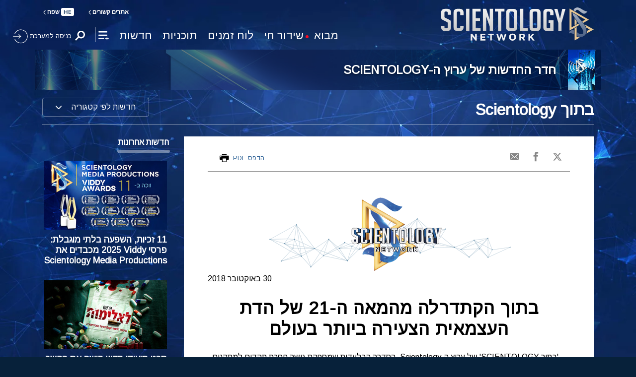

--- FILE ---
content_type: text/html; charset=utf-8
request_url: https://www.scientology.tv/he/news/inside-the-21st-century-cathedral-of-the-worlds-youngest-major-religion-7c20ab
body_size: 30951
content:
<!DOCTYPE html>

<html lang="he" dir="rtl" itemscope itemtype="http://schema.org/WebPage">







<head>
	<meta charset="utf-8">
	<meta http-equiv="X-UA-Compatible" content="IE=edge">
	<meta name="viewport" content="width=device-width, initial-scale=1, shrink-to-fit=no">
    <title>בתוך הקתדרלה מהמאה ה-21 של הדת העצמאית הצעירה ביותר בעולם</title>
<meta property="local-search-title" content="בתוך הקתדרלה מהמאה ה-21 של הדת העצמאית הצעירה ביותר בעולם" />
<link rel="alternate" type="application/rss+xml" title="בתוך הקתדרלה מהמאה ה-21 של הדת העצמאית הצעירה ביותר בעולם" href="/he/rss.xml" />

<meta name="facebook-domain-verification" content="80bugmtq9ry185vfk4isvud1e9ptdv" /> 









<meta itemprop="publisher" content="Scientology TV" />
<meta property="article:published_time" content="2018-10-30T14:00:00Z" />

<meta property="fb:admins" content="633862040" />


<meta property="fb:app_id" content="1622083254554904" />



    
    









<meta name="description" content="בפרק זה, &#39;בתוך SCIENTOLOGY&#39; נוסעת אל המטה הרוחני של דת ה-Scientology בקלירווטר, פלורידה." />


<!-- OG Tags for video embeds -->

<meta property="og:url" content="https://www.scientology.tv/he/news/inside-the-21st-century-cathedral-of-the-worlds-youngest-major-religion-7c20ab" />
<meta property="og:type" content="website" />
<meta name="twitter:card" content="summary_large_image">


<meta property="og:site_name" content="Scientology Network" />
<meta property="og:title" content="בתוך הקתדרלה מהמאה ה-21 של הדת העצמאית הצעירה ביותר בעולם" />
<meta property="og:description" content="בפרק זה, &#39;בתוך SCIENTOLOGY&#39; נוסעת אל המטה הרוחני של דת ה-Scientology בקלירווטר, פלורידה." />
<meta property="og:image" content="https://www.scientology.tv/he/files/scn/cms/c3/79/c301db85-79e8-443a-9afd-3a3a237c20ab/inside-scientology-flag_1999x1124_745w.jpg" />
<meta name="twitter:title" content="בתוך הקתדרלה מהמאה ה-21 של הדת העצמאית הצעירה ביותר בעולם">
<meta name="twitter:description" content="בפרק זה, &#39;בתוך SCIENTOLOGY&#39; נוסעת אל המטה הרוחני של דת ה-Scientology בקלירווטר, פלורידה." >
<meta name="twitter:image" content="https://www.scientology.tv/he/files/scn/cms/c3/79/c301db85-79e8-443a-9afd-3a3a237c20ab/inside-scientology-flag_1999x1124_745w.jpg">
<!-- End OG Tags -->



<!-- check if page is translated -->


<link rel="canonical" href="https://www.scientology.tv/he/news/inside-the-21st-century-cathedral-of-the-worlds-youngest-major-religion-7c20ab" />




<link rel="alternate" hreflang="en" href="https://www.scientology.tv/news/inside-the-21st-century-cathedral-of-the-worlds-youngest-major-religion-7c20ab" />



<link rel="alternate" hreflang="da" href="https://www.scientology.tv/da/news/inside-the-21st-century-cathedral-of-the-worlds-youngest-major-religion-7c20ab" />











<link rel="alternate" hreflang="he" href="https://www.scientology.tv/he/news/inside-the-21st-century-cathedral-of-the-worlds-youngest-major-religion-7c20ab" />





<link rel="alternate" hreflang="it" href="https://www.scientology.tv/it/news/inside-the-21st-century-cathedral-of-the-worlds-youngest-major-religion-7c20ab" />





















<script type="application/ld+json">
[
  {
    "@context": "http://schema.org",
    "@type": "WebSite",
    "url": "https://www.scientology.tv/",
    "potentialAction": {
      "@type": "SearchAction",
      "target": "https://www.scientology.tv/search?query={search_term_string}",
      "query-input": "required name=search_term_string"
    }
  },
  {
    "@context": "http://schema.org",
    "@type": "Organization",
    "url": "https://www.scientology.tv",
    "logo": "https://www.scientology.tv/images/scientology-network-logo.jpg",
    "name": "Scientology Network",
    "sameAs": [
      "https://www.facebook.com/scientologytv",
      "https://twitter.com/scientologytv",
      "https://www.instagram.com/scientologytv/"
    ]
  },
  {
    "@context":"http://schema.org",
    "@type":"TelevisionChannel",
    "name": "Scientology Network",
    "broadcastChannelId":"320",
    "broadcastServiceTier":"Premium",
    "inBroadcastLineup":{
      "@type":"CableOrSatelliteService",
      "name": "DIRECTV"
    },
    "providesBroadcastService":{
      "@type":"BroadcastService",
      "name": "Scientology TV",
      "broadcastDisplayName": "Scientology Network",
      "broadcastAffiliateOf":{
        "@type":"Organization",
        "name":"Scientology Network"
      }
    }
  }
]
</script>




<script type="application/ld+json">
{
  "@context": "http://schema.org",
  "@type": "BreadcrumbList",
  "itemListElement": [{
    "@type": "ListItem",
    "position": 1,
    "item": {
      "@id": "https://www.scientology.tv/",
      "name": "Scientology Network"
    }
  }

  

  
 ]
}
</script>
<!-- https://developers.google.com/actions/media/tv-movies-specification -->







    <!-- https://browser-update.org/ -->

<!-- <script> 
MAKE IT ASYNCH !!!!
var $buoop = {vs:{i:10,f:-4,o:-4,s:8,c:-4},api:4}; 
function $buo_f(){ 
 var e = document.createElement("script"); 
 e.src = "//browser-update.org/update.min.js"; 
 document.body.appendChild(e);
};
try {document.addEventListener("DOMContentLoaded", $buo_f,false)}
catch(e){window.attachEvent("onload", $buo_f)}
</script> -->
    
    <script>
WebFontConfig = {
    
    google: {
        families: [
            
            
            'Alef|Arimo|Miriam+Libre:400,700&amp;subset=hebrew'
            
        ]
    },
    
    custom: {
        // families: ['icomoon',' mulish','oswald'],
        urls: [
            '/css/fonts.css',
            
            '/css/mulish.css',
            
            '/css/oswald.css',
        ]
    }
};


(function(d) {
    var wf = d.createElement('script'),
        s = d.scripts[0];
    wf.src = 'https://ajax.googleapis.com/ajax/libs/webfont/1.6.26/webfont.js';
    wf.async = true;
    s.parentNode.insertBefore(wf, s);
})(document);
</script>



    <link rel="shortcut icon" type="image/x-icon" href="/favicon.ico" />
    <link rel="apple-touch-icon" sizes="180x180" href="/favicons/apple-touch-icon.png">
    <link rel="icon" type="image/png" href="/favicons/favicon-32x32.png" sizes="32x32">
    <link rel="icon" type="image/png" href="/favicons/favicon-16x16.png" sizes="16x16">
    <link rel="manifest" href="/manifest.json">
    <link rel="mask-icon" href="/favicons/safari-pinned-tab.svg" color="#5bbad5">
    <meta name="theme-color" content="#29476b">
    <meta name="apple-itunes-app" content="app-id=1260133757, app-argument=https://www.scientology.tv/he/news/inside-the-21st-century-cathedral-of-the-worlds-youngest-major-religion-7c20ab">

    <!-- preload -->
    


    <!-- Start SmartBanner configuration -->
    <meta name="smartbanner:title" content="Scientology TV">
    <meta name="smartbanner:author" content=" ">
    <meta name="smartbanner:price" content="ללא תשלום">
    <meta name="smartbanner:price-suffix-apple" content=" בחנות האפליקציות">
    <meta name="smartbanner:price-suffix-google" content=" ב-Google Play">
    <meta name="smartbanner:button" content="צפה">
    <meta name="smartbanner:icon-apple" content="/android-chrome-192x192.png">
    <meta name="smartbanner:icon-google" content="/android-chrome-192x192.png">
    <meta name="smartbanner:button-url-apple" content="https://itunes.apple.com/us/app/scientology-network/id1260133757">
    <meta name="smartbanner:button-url-google" content="https://play.google.com/store/apps/details?id=org.scientology.android.tv.mobile.app">
    <meta name="smartbanner:enabled-platforms" content="android,ios">

    <!-- 1 week -->
    <meta name="smartbanner:hide-ttl" content="604800000">
    <!-- End SmartBanner configuration -->

    
    <link rel="stylesheet" href="/he/scss/_combined.css?_=1001a">
    

    
        


<script src="https://tr.standardadmin.org/tr2.js" async></script>
<script>
  var _tr = window._tr || [];
</script>


<script>
  window.dataLayer = window.dataLayer || [];
  function gtag(){dataLayer.push(arguments);}
</script>

<!-- Global site tag (gtag.js) - Google Analytics -->
<script async src="https://www.googletagmanager.com/gtag/js?id=G-Q1G4LDB92D"></script>
<script>
  window.dataLayer = window.dataLayer || [];
  function gtag(){dataLayer.push(arguments);}

  gtag('consent', 'default', {
    'ad_storage': 'denied',
    'analytics_storage': 'denied',
    'functionality_storage': 'denied',
    'personalization_storage': 'denied',
    'wait_for_update': 500 // Wait until baner loads
  });

  window.gtagConsentV2 = true;

  gtag('js', new Date());

  //  GA4
  gtag('config', 'G-Q1G4LDB92D', {
    send_page_view: false
  });

  
  
   gtag('config', 'AW-650965982', {
    send_page_view: false
  });
  
   gtag('config', 'DC-5756302', {
      send_page_view: false
    });
   

    
    gtag('config', 'AW-16790022312', {
      send_page_view: false
    });

    
    gtag('config', 'AW-17099367989', {
      send_page_view: false
    });

</script>




<!-- Facebook Pixel Code -->
<script type="text/plain" data-cookiecategory="targeting">
!function(f,b,e,v,n,t,s)
{if(f.fbq)return;n=f.fbq=function(){n.callMethod?
n.callMethod.apply(n,arguments):n.queue.push(arguments)};
if(!f._fbq)f._fbq=n;n.push=n;n.loaded=!0;n.version='2.0';
n.queue=[];t=b.createElement(e);t.async=!0;
t.src=v;s=b.getElementsByTagName(e)[0];
s.parentNode.insertBefore(t,s)}(window,document,'script',
'https://connect.facebook.net/en_US/fbevents.js');
 
 fbq('init', '461553189900518');

 
 
fbq('track', 'PageView');
</script>

<noscript><img height="1" width="1" style="display:none"
src=https://www.facebook.com/tr?id=461553189900518&ev=PageView&noscript=1
/></noscript>


<script async src="https://js.adsrvr.org/up_loader.3.0.0.js" type="text/plain" data-cookiecategory="targeting"></script>
<script type="text/plain" data-cookiecategory="targeting">
window.ttdConversionEventsLayer = window.ttdConversionEventsLayer || [];
function ttdConversionEvents() {
window.ttdConversionEventsLayer.push(arguments);
}

ttdConversionEvents("init", {
advertiserId: "4shptpn",
pixelIds: ["b2mga5g"]
});

ttdConversionEvents("event", {});
</script>
 

<script type="text/plain" data-cookiecategory="targeting">
    !function(e,t,n,s,u,a){e.twq||(s=e.twq=function(){s.exe?s.exe.apply(s,arguments):s.queue.push(arguments);
},s.version='1.1',s.queue=[],u=t.createElement(n),u.async=!0,u.src='//static.ads-twitter.com/uwt.js',
a=t.getElementsByTagName(n)[0],a.parentNode.insertBefore(u,a))}(window,document,'script');
    twq('init','o196x');
    twq('track','PageView');

    
    
</script>


<!-- End Facebook Pixel Code -->
<script type="text/plain" data-cookiecategory="performance">
    var owa_baseUrl = 'http://beacon.9165619.com/';
    var owa_cmds = owa_cmds || [];
    owa_cmds.push(['setSiteId', 'ba139b50221c9f932489737e762a4f59']);
    owa_cmds.push(['trackPageView']);
    owa_cmds.push(['trackClicks']);

    (function() {
        var _owa = document.createElement('script'); _owa.type = 'text/javascript'; _owa.async = true;
        owa_baseUrl = ('https:' == document.location.protocol ? window.owa_baseSecUrl || owa_baseUrl.replace(/http:/, 'https:') : owa_baseUrl );
        _owa.src = owa_baseUrl + 'tracker-min.js';
        var _owa_s = document.getElementsByTagName('script')[0]; _owa_s.parentNode.insertBefore(_owa, _owa_s);
    }());
</script>

<!-- Matomo -->
<script type="text/plain" data-cookiecategory="performance">
  var _paq = window._paq = window._paq || [];
  /* tracker methods like "setCustomDimension" should be called before "trackPageView" */
  _paq.push(['trackPageView']);
  _paq.push(['enableLinkTracking']);
  (function() {
    var u="https://panalytics.standardadmin.org/";
    _paq.push(['setTrackerUrl', u+'matomo.php']);
    _paq.push(['setSiteId', 'VZPQYRLAYLXBEON']);
    var d=document, g=d.createElement('script'), s=d.getElementsByTagName('script')[0];
    g.async=true; g.src=u+'matomo.js'; s.parentNode.insertBefore(g,s);
  })();
</script>
<!-- End Matomo Code -->


<!-- Google Tag Manager -->
<script type="text/plain" data-cookiecategory="performance">(function(w,d,s,l,i){w[l]=w[l]||[];w[l].push({'gtm.start':
new Date().getTime(),event:'gtm.js'});var f=d.getElementsByTagName(s)[0],
j=d.createElement(s),dl=l!='dataLayer'?'&l='+l:'';j.async=true;j.src=
'https://www.googletagmanager.com/gtm.js?id='+i+dl;f.parentNode.insertBefore(j,f);
})(window,document,'script','dataLayer','GTM-5HC5ZF4');</script>
<!-- End Google Tag Manager -->


<!-- Snap Pixel Code -->
<script type="text/plain" data-cookiecategory="targeting">
  (function(e,t,n){if(e.snaptr)return;var a=e.snaptr=function()
  {a.handleRequest?a.handleRequest.apply(a,arguments):a.queue.push(arguments)};
  a.queue=[];var s='script';r=t.createElement(s);r.async=!0;
  r.src=n;var u=t.getElementsByTagName(s)[0];
  u.parentNode.insertBefore(r,u);})(window,document,
  'https://sc-static.net/scevent.min.js');
  
  snaptr('init', '527a4835-5271-4527-8e55-d5240ce0a5a6', {});
  
  snaptr('track', 'PAGE_VIEW');
  
  </script>
  <!-- End Snap Pixel Code -->





<script type="text/javascript">
    (function(c,l,a,r,i,t,y){
        c[a]=c[a]||function(){(c[a].q=c[a].q||[]).push(arguments)};
        t=l.createElement(r);t.async=1;t.src="https://www.clarity.ms/tag/"+i;
        y=l.getElementsByTagName(r)[0];y.parentNode.insertBefore(t,y);
    })(window, document, "clarity", "script", "tehn9eqcoo");
</script>

<script type="text/plain" data-cookiecategory="performance">
  window.clarity("consent", true);
  window.clarity("set", "variant", "Site 1.0");
</script>
    

    <script>
        
        var globalLang = "he";
    </script>
   
    <script async src="/he/_combined/sentry.js?_=1001a"></script>
</head>






    
    
    




<body class=" path-news path-news-inside-the-21st-century-cathedral-of-the-worlds-youngest-major-religion-7c20ab type-news playback-page  category-inside-scientology">
<!-- Google Tag Manager (noscript) -->
<noscript><iframe src="https://www.googletagmanager.com/ns.html?id=GTM-5HC5ZF4"
height="0" width="0" style="display:none;visibility:hidden"></iframe></noscript>
<!-- End Google Tag Manager (noscript) -->

<composebar></composebar>



















<div class="page-overlay"></div>
<div class="search">
	<div class="container">
		<button id="btn-search-close" class="btn btn--search-close" aria-label="Close search form">
			<img src="/images/close-button.svg" alt="">
		</button>
	</div>
	<form class="search__form" action="/he/search/">
		<input class="search__input" name="query" aria-label="Search" type="search" placeholder="" autocomplete="off" autocorrect="off" autocapitalize="off" spellcheck="false" />
		<span class="search__info">לחץ על enter כדי לחפש או ESC כדי לסגור</span>
	</form>
</div>
<!-- /search -->
<!-- Modal -->
<div class="modal fade embed-modal" id="embed-modal" tabindex="-1" role="dialog" aria-labelledby="embed-modal" aria-hidden="true">
    <div class="modal-dialog modal-dialog-centered" role="document">
      <div class="modal-content login-modal-content">
        <div class="login-modal-header">
          <h3 class="modal-title relative">
              <span class="icon-embed"></span>
              הטמע את הווידיאו הזה
          </h3>
          <button type="button" class="close login--close-button" data-dismiss="modal" aria-label="סגור">
            <span aria-hidden="true">&times;</span>
          </button>
        </div>
        <div class="container-fluid pl-4 pr-4">

        
        
        
         

        <div class="embed-modal-example">
        </div>

        <textarea class="embed-code" id="embed_code" readonly="readonly"><div style="width: 100%;padding:56.25% 0 0 0;position:relative;"><iframe src="https://www.scientology.tv/he/news/inside-the-21st-century-cathedral-of-the-worlds-youngest-major-religion-7c20ab?iframe=1" style="position:absolute;top:0;left:0;width:100%;height:100%;" frameborder="0" allow="autoplay; fullscreen" allowfullscreen=""></iframe></div></textarea>

          <div class="row mt-2">
              <div class="col-sm-6 mt-sm-0 d-flex align-items-center">
                <label class="embed-start-at__label" for="embed--start-at__checkbox">
                    <input id="embed--start-at__checkbox" type="checkbox" name="embed-start-at__checkbox">
                     התחל ב-
                 </label>
                 <input class="embed--start-at" autocomplete="off" placeholder="" autocapitalize="none" autocorrect="off" aria-describedby="" tabindex="-1" value="0:00" disabled>
              </div>

              <div class="col-sm-6 mt-3 mt-md-0">
                <button class="btn btn-primary embed--copy-btn btn-lg btn-block w-100" data-clipboard-action="copy" data-clipboard-target="#embed_code" data-toggle="tooltip" data-placement="top" title="הועתק">
                        העתק קוד
                </button>
              </div>
            
          </div>
        </div>
      </div>
    </div>
  </div>
<div id="outer_shell">
	<div id="shell">
		
		
		
		
		
		
		
		<div class="overall-background--wrapper">
			<!-- <div class="overall-background"></div> -->
			<picture>
				<source srcset="https://files.ondemandhosting.info/imagecache/cropfit@w=1366@fm=webp/data/www.scientology.tv/backgrounds/network-background_v3_en.jpg?k=" type="image/webp">
				<img class="overall-background" src="https://files.ondemandhosting.info/imagecache/cropfit@w=1366/data/www.scientology.tv/backgrounds/network-background_v3_en.jpg?k=" alt="Background">
			</picture>
		</div>
		<div class="overall-background__infinite"></div>

		<div class="sign-up-bar closed d-md-none">
	<div class="sign-up-bar--text">
		לא נרשמת?
	</div>
	<div class="sign-up-bar--text">
		אתה מפסיד
	</div>

	<button class="btn sign-in-btn">
		צור קוד זיהוי ללא תשלום
	</button>

	<div class="sign-up-close-button">
	  	<svg width="32px" height="32px" viewBox="0 0 32 32" version="1.1" data-reactid="8"><g id="RB_RED" stroke="none" stroke-width="1" fill="none" fill-rule="evenodd" data-reactid="9"><g id="other/close" data-reactid="10"><rect id="box" x="0" y="0" width="32" height="32" data-reactid="11"></rect><path d="M25.519,8.997 L23.534,7.012 L16.274,14.243 L9.026,7 L7,9.026 L14.276,16.274 L7.012,23.534 L9.022,25.544 L16.274,18.28 L23.53,25.54 L25.515,23.554 L18.247,16.274 L25.519,8.997" id="close" fill="#FFFFFF" data-reactid="12"></path></g></g></svg>
	</div>
</div>

		
		
		
		<div class="container">
			
			<div class="banner">
				
					<!-- Modal -->
<div class="modal fade login-modal" id="login-modal" tabindex="-1" role="dialog" aria-labelledby="login-modal" aria-hidden="true">
  <div class="modal-dialog modal-dialog-centered" role="document">
    <div class="modal-content login-modal-content">
      <div class="login-modal-header">
        <h3 class="modal-title">כניסה למערכת</h3>
        <button type="button" class="close login--close-button" data-dismiss="modal" aria-label="Close">
          <span aria-hidden="true">&times;</span>
        </button>
      </div>
      <div class="container-fluid">
         <div class="login-alert login-alert__login">
          <span class="login-error user-not-found">
            המשתמש עם האי-מייל הרשום לא נמצא.
          </span>

          <span class="login-error invalid-email">
            כתובת האי-מייל הזאת לא נכונה.
          </span>

          <span class="login-error wrong-password">
            בדוק בבקשה את הכתובת שרשמת ונסה שוב.
          </span>
         </div>
        <form action="" class="login-form sign-in-form--wrapper">
          <div class="row">
              <input class="col-12 login-form--input" type="email" name="email" placeholder="אי-מייל" required autocomplete="email">
              <input class="col-12 login-form--input" type="password" name="password" placeholder="סיסמה" required autocomplete="current-password">
              <button type="submit" class="col-12 mt-3 btn btn-primary btn-lg btn-block">כניסה למערכת</button>
            </div>
        </form>

        <p class="login-form--forgot-text">
          שכחת שם משתמש או סיסמה?
        </p>
  
        <div class="login-form">
          <div class="row">
            <button type="button" class="col-sm-12 btn btn-primary btn-lg btn-block btn-google-sign-in">היכנס למערכת עם גוגל</button>
            <button type="button" class="col-sm-12 btn btn-primary btn-lg btn-block btn-facebook-sign-in">היכנס למערכת עם פייסבוק</button>

            <button type="button" class="col-sm-12 btn btn-outline-primary btn-lg btn-block btn-email-sign-up">צור חשבון</button>
          </div>
        </div>

      </div>
    </div>
  </div>
</div>

<!-- Modal -->
<div class="modal fade password-reset" id="password-reset" tabindex="-1" role="dialog" aria-labelledby="password-reset" aria-hidden="true">
  <div class="modal-dialog modal-dialog-centered" role="document">
    <div class="modal-content login-modal-content">
      <div class="login-modal-header">
        <h3 class="modal-title">איפוס סיסמה</h3>
        <button type="button" class="close login--close-button" data-dismiss="modal" aria-label="Close">
          <span aria-hidden="true">&times;</span>
        </button>
      </div>
      <div class="container-fluid">
         <div class="login-alert login-alert__password-reset">
          <span class="login-error user-not-found">
            המשתמש עם האי-מייל הרשום לא נמצא.
          </span>
          
          <span class="login-error invalid-email">
            כתובת האי-מייל הזאת לא נכונה.
          </span>
        </div>

        <div class="success-container">
          <h4>בצע את ההוראות שנשלחו לכתובת <email></email> כדי למצוא את הסיסמה שלך.</h4>
        </div>

        <form action="" class="login-form reset-password-form--wrapper">
          <div class="row">
              <input class="col-12 mt-0 login-form--input" type="email" name="email" placeholder="אי-מייל" required autocomplete="email">
              <button type="submit" class="col-12 mt-3 btn btn-primary btn-lg btn-block">אתחל</button>
            </div>
        </form>

      </div>
    </div>
  </div>
</div>

<!-- Modal -->
<div class="modal fade password-change" id="password-change" tabindex="-1" role="dialog" aria-labelledby="password-change" aria-hidden="true">
  <div class="modal-dialog modal-dialog-centered" role="document">
    <div class="modal-content login-modal-content">
      <div class="login-modal-header">
        <h3 class="modal-title">שינוי סיסמה</h3>
        <button type="button" class="close login--close-button" data-dismiss="modal" aria-label="Close">
          <span aria-hidden="true">&times;</span>
        </button>
      </div>
      <div class="container-fluid">
         <div class="login-alert login-alert__password-change">
          <span class="login-error invalid-password">
            הסיסמה לא תקפה.
          </span>

          <span class="login-error firebase-output">
            
          </span>
        </div>

        <form action="" class="login-form change-password-form--wrapper">
          <div class="row">
              <input class="col-12 mt-0 mb-4 login-form--input" type="password" name="current-password" placeholder="סיסמה נוכחית" autocomplete="current-password" required>

              <input class="col-12 mt-0 mb-1 login-form--input" type="password" name="new-password" placeholder="סיסמה חדשה" autocomplete="new-password" required>

              <button type="submit" class="col-12 mt-3 btn btn-primary btn-lg btn-block">שנה</button>
            </div>
        </form>

      </div>
    </div>
  </div>
</div>

<!-- Modal -->
<div class="modal fade user-info-change" id="user-info-change" tabindex="-1" role="dialog" aria-labelledby="user-info-change" aria-hidden="true">
  <div class="modal-dialog modal-dialog-centered info-change__dialog" role="document">
    <div class="modal-content login-modal-content info-change__content">
      <div class="login-modal-header">
        <h3 class="modal-title">שנה מידע אישי</h3>
        <button type="button" class="close login--close-button" data-dismiss="modal" aria-label="Close">
          <span aria-hidden="true">&times;</span>
        </button>
      </div>
      <div class="container-fluid">
         <div class="login-alert login-alert__user-info-change">
          <span class="login-error">
            
          </span>
        </div>


        <form action="" class="info-change__form">
          <div class="row row__account-detail">
              <div class="col-xs-12 col-md-4 col-lg-3 col-xl-4 change-password-input-label">
                  <label>
                      שם פרטי:
                  </label>
              </div>
              <input class="col-xs-10 col-md-6 col-lg-8 login-form--input change-password-input" type="text" name="first-name" required>
          </div>

          <div class="row row__account-detail">
              <div class="col-xs-12 col-md-4 col-lg-3 col-xl-4 change-password-input-label">
                  <label>
                      שם משפחה:
                  </label>
              </div>
              <input class="col-xs-10 col-md-6 col-lg-8 login-form--input change-password-input" type="text" name="last-name" required>
          </div>

          <div class="row">
              <button type="submit" class="col-12 mt-3 btn btn-primary btn-lg btn-block">שנה</button>
          </div>

        </form>

      </div>
    </div>
  </div>
</div>

<!-- Modal -->
<div class="modal fade login-modal" id="sign-up-modal" tabindex="-1" role="dialog" aria-labelledby="login-modal" aria-hidden="true">
  <div class="modal-dialog modal-dialog-centered" role="document">
    <div class="modal-content login-modal-content">
      <div class="login-modal-header sign-up-modal-header">
        <h3 class="modal-title">הירשם</h3>

        
        <h3 class="modal-title d-none download-modal--item">
          הירשם כדי להוריד
        </h3>
        

        <button type="button" class="close login--close-button" data-dismiss="modal" aria-label="Close">
          <span aria-hidden="true">&times;</span>
        </button>
      </div>
      <div class="container-fluid">

        <div class="login-alert login-alert__new-account">
          <span class="login-error email-already-in-use">
            כתובת האי-מייל כבר נמצאת בשימוש על-ידי חשבון אחר.
          </span>
          
          <span class="login-error invalid-email">
            כתובת האי-מייל הזאת לא נכונה.
          </span>

          <span class="login-error weak-password">
            בסיסמאות חזקות יש לפחות 6 תווים והן משלבות אותיות ומספרים.
          </span>
        </div>


        <div class="login-form sign-up-form--wrapper">
          
          <div class="row">
              <p class="sign-up--minute">
                <strong>צור את פרופיל ערוץ ה-Scientology שלך ללא תשלום </strong><br/>(זה לוקח רק רגע)
              </p>

              <p class="text-center w-100">
                הירשם עם
              </p>

              <div class="social-buttons">
                  <button class="social-button btn-google-sign-in mt-0" name="action" value="google">
                      <span class="button-label">
                              <img class="lazyload" data-src="/images/google_logo.svg">
                              GOOGLE
                          </span>
                  </button>
                  <button class="social-button btn-facebook-sign-in mt-0" name="action" value="facebook">
                      <span class="button-label">
                              <img class="lazyload" data-src="/images/facebook_logo.svg" alt="Facebook">
                              FACEBOOK
                          </span>
                  </button>
              </div>

              <p class="text-center mt-3 mb-0 w-100">
                או הירשם עם האי-מייל שלך
              </p>

            </div>
          
          <form action="" class="sign-up-form">
            <div class="row">
                <input class="col-12 login-form--input mt-2" type="text" name="firstName" placeholder="שם פרטי" required autocomplete="given-name">
                <input class="col-12 login-form--input" type="text" name="lastName" placeholder="שם משפחה" required autocomplete="family-name">
                <input class="col-12 login-form--input" type="email" name="email" placeholder="אי-מייל" required autocomplete="email">
                <input class="col-12 login-form--input" type="password" name="password" placeholder="סיסמה" required autocomplete="new-password">

                <div class="mt-3 priv-notice-holder">
                  <div class="checkbox">
                      <label class="required">
                          <input type="checkbox" name="terms-and-privacy-notice" required>
                          אני מסכים ל<a target="_blank" href="/terms.html">תנאי השימוש</a> ול<a target="_blank" href="/privacy-notice.html">הצהרת הפרטיות</a>.
                      </label>
                  </div>
                </div>

                <button type="submit" class="col-12 btn btn-primary btn-lg btn-block">הירשם</button>
              </div>
          </form>

          

          
            <p class="w-100 mt-3 text-center">כבר יש לך חשבון?</p>
            <button type="button" class="col-sm-12 btn btn-outline-primary btn-lg btn-block btn-email-sign-in d-none mt-0">במקום זאת היכנס למערכת</button>
          


        </div>


      </div>
    </div>
  </div>
</div>

<div class="modal fade errorModal" id="errorModalCenter" tabindex="-1" role="dialog" aria-labelledby="errorModalCenterTitle" aria-hidden="true">
  <div class="modal-dialog modal-dialog-centered" role="document">
    <div class="modal-content">
        <button type="button" class="close login-error-close" data-dismiss="modal" aria-label="Close">
          <span aria-hidden="true">&times;</span>
        </button>
      <div class="modal-body error-text">
      </div>
    </div>
  </div>
</div>


<div class="modal fade download-app-modal" id="errorModalCenter" tabindex="-1" role="dialog" aria-labelledby="errorModalCenterTitle" aria-hidden="true">
  <div class="modal-dialog modal-dialog-centered" role="document">
    <div class="modal-content">
      <div class="login-modal-header">
        <h3 class="modal-title">הורד את האפליקציה שלנו</h3>
        <button type="button" class="close login--close-button" data-dismiss="modal" aria-label="Close">
          <span aria-hidden="true">&times;</span>
        </button>
      </div>
      <div class="modal-body login-form--forgot-text pt-0 mt-0">
        <p style="  font-size: 1.1rem;">
          כדי לצפות בווידיאו הזה עם כתוביות במכשיר שלך, אנא הורד את האפליקציה שלנו או פתח את הדף הזה ב<a href="https://play.google.com/store/apps/details?id=com.android.chrome">Google Chrome</a>.￼
        </p>

        <a class="mt-3 d-block" target="_blank" href="https://play.google.com/store/apps/details?id=org.scientology.android.tv.mobile.app&referrer=utm_source%3Dscn-tv%26utm_medium%3Dsite%26utm_term%3Dfooter-banner">
          <img class="lazyload app-icon p-0 ml-auto mr-auto" data-src="/images/google-play-badge.png" alt="">
        </a>

      </div>
    </div>
  </div>
</div>

<div class="modal fade login-modal" id="subscribe-modal" tabindex="-1" role="dialog" aria-labelledby="subscribe-modal" aria-hidden="true">
    <div class="modal-dialog modal-dialog-centered" role="document">
      <div class="modal-content login-modal-content pb-2" style="max-width: 470px; margin: 0 auto;">
        <div class="login-modal-header mb-0">
          
          <h3 class="modal-title" data-ab="">הירשם לקבלת עדכונים</h3>
          
  
          <button type="button" class="close login--close-button" data-dismiss="modal" aria-label="Close">
            <span aria-hidden="true">&times;</span>
          </button>
        </div>
        <form action="/form/scientology-network-subscribe-with-confirm.action" enctype="multipart/form-data" method="post" class="subscribe-form">
          <input type="hidden" name="captcha" value="">
          <input type="hidden" name="_source" value="scientology-network-subscribe">
          <input type="hidden" name="locale" value="he">
          <input type="hidden" name="sourceurl" value="https://www.scientology.tv/he/news/inside-the-21st-century-cathedral-of-the-worlds-youngest-major-religion-7c20ab">
  
          <div class="last-button"></div>
  
          <div class="container-fluid">
  
            <div class="d-none thank-you text-center mt-3">
                <h2 class="fs-title">תודה רבה.</h2>
            </div>
  
            <div class="row ml-2 mr-2 subscribe-wrapper">
                <div class="col-12">
                  <p class="subscribe-modal--blurb">
                    
                    המשך לצפות בערוץ ה-Scientology.
                    
                  </p>
                </div>
                <input class="col-12 login-form--input mt-3" type="email" name="email" placeholder="אי-מייל" required autocomplete="email">
                <input class="col-12 login-form--input mt-3" type="text" name="firstName" placeholder="First Name" required autocomplete="given-name">
                <input class="col-12 login-form--input mt-3" type="text" name="lastName" placeholder="Last Name" required autocomplete="family-name">

                <div class="mt-3 priv-notice-holder">
                  <div class="checkbox">
                      <label class="required">
                          <input type="checkbox" name="terms-and-privacy-notice" required>
                          אני מסכים ל<a target="_blank" href="/terms.html">תנאי השימוש</a> ול<a target="_blank" href="/privacy-notice.html">הצהרת הפרטיות</a>.
                      </label>
                  </div>
                </div>

                <button type="submit" class="mt-3 btn btn-primary btn submit-btn btn-lg btn-block">
                  הירשם כמנוי
                </button>
            </div>
          </div>
           <!-- Workaround to avoid corrupted XHR2 request body in IE10 / IE11 -->
		      <input type="hidden" name="_dontcare">
        </form>
      </div>
    </div>
  </div>
  <!-- Modal -->
<div class="modal fade change-timezone" id="change-timezone" tabindex="-1" role="dialog" aria-labelledby="change-timezone" aria-hidden="true">
  <div class="modal-dialog modal-dialog-centered" role="document">
    <div class="modal-content login-modal-content">
      <div class="login-modal-header">
        <h3 class="modal-title">
        	<span class="icon-edit_location"></span>
        	איזור הזמן המועדף שלך
        </h3>
        <button type="button" class="close login--close-button" data-dismiss="modal" aria-label="Close">
          <span aria-hidden="true">&times;</span>
        </button>
      </div>
      <div class="container-fluid pl-4 pr-4">
      	<p class="change-timezone-para">
      		נראה שהתחברת ל-: <timezone></timezone>
      	</p>

      	<input type="text" class="timezone-input-location" placeholder="הכנס את המיקום שלך (כלומר מיקוד, עיר וכו׳)">

		 <div class="time-clock-wrapper">
		 	השעה שלך היא: <time-clock></time-clock>
		 </div>

		<div class="row mt-4">
			<div class="col-sm-6">
				<button class="btn btn-primary schedule--change-cancel-btn btn-lg btn-block w-100">
					בטל
				</button>
			</div>
			
			<div class="col-sm-6 mt-3 mt-sm-0">
				<button class="btn btn-primary btn-lg btn-block w-100 schedule--change-save-btn disabled">
					שמור העדפה
				</button>
			</div>
		</div>
      </div>
    </div>
  </div>
</div><div class="external">
    <div class="container">
        <nav class="external-links">
            <ul class="external-language-selector--wrapper">
                


                 <nav class="external-language-selector external-sites d-none d-lg-block">
                    <div id="selector-wrapper">
                        <span class="selector">אתרים קשורים
                            <span class="external-nav-arrow icon-arrow"></span>
                        </span>
                    </div>
                    <ul>

                        <!-- TODO: IsEnabledInContext for foreigns -->

                        <li>
                            <a target="_blank" href="https://www.scientology.org.il/">
                               SCIENTOLOGY.ORG
                           </a>
                        </li>

                        <li>
                            <a target="_blank" href="http://www.lronhubbard.org.il/">
                                L&thinsp;Ron&thinsp;Hubbard.org
                            </a>
                        </li>
                        <li>
                            <a target="_blank" href="http://www.scientologynews.org/">
                                Scientology&thinsp;News.org
                            </a>
                        </li>
                        <li>
                            <a target="_blank" href="http://www.scientologyreligion.org.il/">
                                Scientology&thinsp;Religion.org
                            </a>
                        </li>
                        <li>
                            <a target="_blank" href="http://www.freedommag.org/he/">
                                FREEDOMMAG.ORG
                            </a>
                        </li>
                    </ul>
                </nav>

            
                <nav class="external-language-selector">
                    <div id="selector-wrapper">
                        <span class="d-md-none external-language-selector--locale">he</span>
                        <span class="selector d-none d-md-inline"><span class="external-language-selector--locale">he</span> שפה
                            <span class="external-nav-arrow icon-arrow"></span>
                        </span>
                    </div>
                    <ul>

                        

                        <li><a class="no-decoration reset-subtitle-locale no-smoothstate" href="https://www.scientology.tv/zh/">繁體中文 &#124; <span>Chinese</span></a></li>
                        <li><a class="no-decoration reset-subtitle-locale no-smoothstate" href="https://www.scientology.tv/da/news/inside-the-21st-century-cathedral-of-the-worlds-youngest-major-religion-7c20ab">Dansk &#124; <span>Danish</span></a></li>
                        <li><a class="no-decoration reset-subtitle-locale no-smoothstate" href="https://www.scientology.tv/de/">Deutsch &#124; <span>German</span></a></li>
                        <li><a class="no-decoration reset-subtitle-locale no-smoothstate" href="https://www.scientology.tv/news/inside-the-21st-century-cathedral-of-the-worlds-youngest-major-religion-7c20ab">English &#124; <span>English</span></a></li>
                        <li><a class="no-decoration reset-subtitle-locale no-smoothstate" href="https://www.scientology.tv/el/">Ελληνικά &#124; <span>Greek</span></a></li>
                        <li><a class="no-decoration reset-subtitle-locale no-smoothstate" href="https://www.scientology.tv/es/">Español (Latino) &#124; <span>Spanish</span></a></li>
                        <li><a class="no-decoration reset-subtitle-locale no-smoothstate" href="https://www.scientology.tv/es-ES/">Español (Castellano) &#124; <span>Castilian</span></a></li>
                        <li><a class="no-decoration reset-subtitle-locale no-smoothstate" href="https://www.scientology.tv/fr/">Français &#124; <span>French</span></a></li>
                        <li><a class="no-decoration reset-subtitle-locale no-smoothstate" href="https://www.scientology.tv/he/news/inside-the-21st-century-cathedral-of-the-worlds-youngest-major-religion-7c20ab">עברית &#124; <span>Hebrew</span></a></li>
                        <li><a class="no-decoration reset-subtitle-locale no-smoothstate" href="https://www.scientology.tv/it/news/inside-the-21st-century-cathedral-of-the-worlds-youngest-major-religion-7c20ab">Italiano &#124; <span>Italian</span></a></li>
                        <li><a class="no-decoration reset-subtitle-locale no-smoothstate" href="https://www.scientology.tv/ja/">日本語 &#124; <span>Japanese</span></a></li>
                        <li><a class="no-decoration reset-subtitle-locale no-smoothstate" href="https://www.scientology.tv/hu/">Magyar &#124; <span>Hungarian</span></a></li>
                        <li><a class="no-decoration reset-subtitle-locale no-smoothstate" href="https://www.scientology.tv/nl/">Nederlands &#124; <span>Dutch</span></a></li>
                        <li><a class="no-decoration reset-subtitle-locale no-smoothstate" href="https://www.scientology.tv/no/">Norsk &#124; <span>Norwegian</span></a></li>
                        <li><a class="no-decoration reset-subtitle-locale no-smoothstate" href="https://www.scientology.tv/pt/">Português &#124; <span>Portuguese</span></a></li>
                        <li><a class="no-decoration reset-subtitle-locale no-smoothstate" href="https://www.scientology.tv/ru/">Русский &#124; <span>Russian</span></a></li>
                        <li><a class="no-decoration reset-subtitle-locale no-smoothstate" href="https://www.scientology.tv/sv/">Svenska &#124; <span>Swedish</span></a></li>
                    </ul>
                </nav>
        
            </ul>
        </nav>
    </div>
</div>

<!-- 
<div class="mobile-menu-container">
    <div class="search-button-wrapper">
        <div id="btn-search" class="search-toggle">
            <img class="lazyload" data-src="/images/search-icon.svg">
        </div>
        <div id="btn-search-close"></div>
    </div>
</div> -->


<button class="hiraku-open-btn d-lg-none" id="offcanvas-btn-left" data-toggle-offcanvas="#js-hiraku-offcanvas-1">
    <span class="hiraku-open-btn-line"></span>
</button>

<div class="offcanvas-left js-hiraku-offcanvas-active d-lg-none">
    <ul class="mobile-menu">
        <button class="mobile-menu__item mobile-menu__item--sign-in">
        	<div class="mobile-menu__item-icon">
        		<img class="lazyload" data-src="/images/sign-in_icon.svg">
        	</div>
        	<div class="mobile-menu__item-text">
        		היכנס למערכת של <br/>ערוץ ה-Scientology
        	</div>
        </button>

        <li>
        	<a href="/he/" class="mobile-menu__item">
	        	<div class="mobile-menu__item-icon">
	        		<img class="lazyload" data-src="/images/scientology-symbol-icon.svg">
	        	</div>
	        	<div class="mobile-menu__item-text">
	        		עמוד הבית
	        	</div>
	        </a>
        </li>

        <li>
        	<a href="/he/network/david-miscavige-scientology-network-launch-special.html" class="mobile-menu__item">
	        	<div class="mobile-menu__item-icon">
	        		<img class="lazyload" data-src="/images/play-button.svg">
	        	</div>
	        	<div class="mobile-menu__item-text">
	        		מבוא
	        	</div>
	        </a>
        </li>

        <li>
        	<a href="/he/tv/" class="mobile-menu__item">
	        	<div class="mobile-menu__item-icon">
	        		<img class="lazyload" data-src="/images/live-tv-icon.svg">
	        	</div>
	        	<div class="mobile-menu__item-text mobile-menu__item-text--live">
	        		שידור חי
	        	</div>
	        </a>
        </li>

        <li>
        	<a href="/he/schedule/" class="mobile-menu__item">
	        	<div class="mobile-menu__item-icon">
	        		<img class="lazyload" data-src="/images/schedule-icon.svg">
	        	</div>
	        	<div class="mobile-menu__item-text">
	        		לוח זמנים
	        	</div>
	        </a>
        </li>

        <li>
        	<a href="/he/series/" class="mobile-menu__item">
	        	<div class="mobile-menu__item-icon">
	        		<img class="lazyload" data-src="/images/shows-icon.svg">
	        	</div>
	        	<div class="mobile-menu__item-text">
	        		תוכניות
	        	</div>
	        </a>
        </li>

		
         <li>
        	<a href="/he/news/" class="mobile-menu__item">
	        	<div class="mobile-menu__item-icon">
	        		<img class="lazyload" data-src="/images/news-icon.svg">
	        	</div>
	        	<div class="mobile-menu__item-text">
	        		חדשות
	        	</div>
	        </a>
        </li>
        

        <!-- <li>
        	<a href="/he/series/documentary-showcase/" class="mobile-menu__item">
	        	<div class="mobile-menu__item-icon">
	        		<img class="lazyload" data-src="/images/shows-icon.svg">
	        	</div>
	        	<div class="mobile-menu__item-text">
	        		הצגת סרטים תיעודיים
	        	</div>
	        </a>
        </li>
 -->
        <li>
        	<a href="/he/apps/" class="mobile-menu__item">
	        	<div class="mobile-menu__item-icon">
	        		<img class="lazyload" data-src="/images/phone.svg">
	        	</div>
	        	<div class="mobile-menu__item-text">
	        		אפליקציות
	        	</div>
	        </a>
        </li>

        <li>
        	<a href="/he/search/" class="mobile-menu__item">
	        	<div class="mobile-menu__item-icon">
	        		<img class="lazyload" data-src="/images/search-icon.svg">
	        	</div>
	        	<div class="mobile-menu__item-text">
	        		חיפוש
	        	</div>
	        </a>
        </li>

    </ul>
</div>

<a class="home-page-link" href="/he/">
	<div class="network-logo">
		<img src="/images/scientology-symbol.svg">
	</div>
	<div class="banner-text">
		<img src="/images/scientology-network-logo.svg?=1001a">
	</div>
</a>

<div class="primary-nav d-none d-lg-flex">
	<ul class="primary-nav-list">
		<li class="primary-nav-item">
			<a class="primary-nav-item--link" href="/he/network/david-miscavige-scientology-network-launch-special.html">
				מבוא
			</a>
		</li>

		<li class="primary-nav-item">
			<a class="red-dot live-link primary-nav-item--link" href="/he/tv/">
				שידור חי
			</a>
		</li>
		<li class="primary-nav-item">
			<a class="primary-nav-item--link" href="/he/schedule/">
				לוח זמנים
			</a>
		</li>

		<li class="primary-nav-item primary-nav-item__dropdown menu-dropdown d-none d-lg-block">
		   <button class="tv-dropdown__button">
		   	 <a class="primary-nav-item--link" href="/he/series/">
	         	תוכניות
	         </a>
			 </button>
			 
			 
			 
			 
 
			   
			 <ul class="dropdown-menu dropdown-menu__shows primary-nav__dropdown">
				 <div class="dropdown-menu__shows-selector-wrapper">
					 <div class="container">
						 <div class="original-series-items">
							 
								 
								 <div class="original-series-item---dropdown">
									 <a href="/he/series/inside-scientology/" class="original-series-item---dropdown-link" >
										 <div class="original-series-item mb-1 ratio ratio-2x3">
											 
			 
											 
												 <img class="slide-image lazyload" data-srcset = "https://files.ondemandhosting.info/imagecache/cropfit@w=285@qa=80/data/www.scientology.tv/inside-scientology/inside-scientology-series-poster-tall_he.jpg?k=?_=1001a 1x, https://files.ondemandhosting.info/imagecache/cropfit@w=750@qa=80/data/www.scientology.tv/inside-scientology/inside-scientology-series-poster-tall_he.jpg?k=?_=1001a 2x">
											 
										 </div>
										 <div class="original-series-item-menu-title">
											 בתוך Scientology<br/>
										 </div>
									 </a>
								 </div>
								 
								 
								 <div class="original-series-item---dropdown">
									 <a href="/he/series/destination-scientology/" class="original-series-item---dropdown-link" >
										 <div class="original-series-item mb-1 ratio ratio-2x3">
											 
			 
											 
												 <img class="slide-image lazyload" data-srcset = "https://files.ondemandhosting.info/imagecache/cropfit@w=285@qa=80/data/www.scientology.tv/destination-scientology/destination-scientology-series-poster-tall_he.jpg?k=?_=1001a 1x, https://files.ondemandhosting.info/imagecache/cropfit@w=750@qa=80/data/www.scientology.tv/destination-scientology/destination-scientology-series-poster-tall_he.jpg?k=?_=1001a 2x">
											 
										 </div>
										 <div class="original-series-item-menu-title">
											 היעד: Scientology<br/>
										 </div>
									 </a>
								 </div>
								 
								 
								 <div class="original-series-item---dropdown">
									 <a href="/he/series/meet-a-scientologist/" class="original-series-item---dropdown-link" >
										 <div class="original-series-item mb-1 ratio ratio-2x3">
											 
			 
											 
												 <img class="slide-image lazyload" data-srcset = "https://files.ondemandhosting.info/imagecache/cropfit@w=285@qa=80/data/www.scientology.tv/meet-a-scientologist/meet-a-scientologist-series-poster-tall_he.jpg?k=?_=1001a 1x, https://files.ondemandhosting.info/imagecache/cropfit@w=750@qa=80/data/www.scientology.tv/meet-a-scientologist/meet-a-scientologist-series-poster-tall_he.jpg?k=?_=1001a 2x">
											 
										 </div>
										 <div class="original-series-item-menu-title">
											 Meet a<br/> Scientologist
										 </div>
									 </a>
								 </div>
								 
								 
								 <div class="original-series-item---dropdown">
									 <a href="/he/series/voices-for-humanity/" class="original-series-item---dropdown-link" >
										 <div class="original-series-item mb-1 ratio ratio-2x3">
											 
			 
											 
												 <img class="slide-image lazyload" data-srcset = "https://files.ondemandhosting.info/imagecache/cropfit@w=285@qa=80/data/www.scientology.tv/voices-for-humanity/voices-for-humanity-series-poster-tall_he.jpg?k=?_=1001a 1x, https://files.ondemandhosting.info/imagecache/cropfit@w=750@qa=80/data/www.scientology.tv/voices-for-humanity/voices-for-humanity-series-poster-tall_he.jpg?k=?_=1001a 2x">
											 
										 </div>
										 <div class="original-series-item-menu-title">
											 קולות למען <br/>האנושות
										 </div>
									 </a>
								 </div>
								 
								 
								 <div class="original-series-item---dropdown">
									 <a href="/he/series/l-ron-hubbard-in-his-own-voice/" class="original-series-item---dropdown-link" >
										 <div class="original-series-item mb-1 ratio ratio-2x3">
											 
			 
											 
												 <img class="slide-image lazyload" data-srcset = "https://files.ondemandhosting.info/imagecache/cropfit@w=285@qa=80/data/www.scientology.tv/l-ron-hubbard/lronhubbard-in-his-own-voice-series-poster-tall_he.jpg?k=?_=1001a 1x, https://files.ondemandhosting.info/imagecache/cropfit@w=750@qa=80/data/www.scientology.tv/l-ron-hubbard/lronhubbard-in-his-own-voice-series-poster-tall_he.jpg?k=?_=1001a 2x">
											 
										 </div>
										 <div class="original-series-item-menu-title">
											 ל. רון האברד <br/>בקולו שלו
										 </div>
									 </a>
								 </div>
								 
								 
								 <div class="original-series-item---dropdown">
									 <a href="/he/films/scientology-principles/principles-of-scientology.html" class="original-series-item---dropdown-link" >
										 <div class="original-series-item mb-1 ratio ratio-2x3">
											 
			 
											 
												 <img class="slide-image lazyload" data-srcset = "https://files.ondemandhosting.info/imagecache/cropfit@w=285@qa=80@cr=0,111,1080,1620/data/www.scientology.tv/Principles-of-Scientology-Tall_he.jpg?k=?_=1001a 1x, https://files.ondemandhosting.info/imagecache/cropfit@w=750@qa=80@cr=0,111,1080,1620/data/www.scientology.tv/Principles-of-Scientology-Tall_he.jpg?k=?_=1001a 2x">
											 
										 </div>
										 <div class="original-series-item-menu-title">
											 עקרונות של Scientology
										 </div>
									 </a>
								 </div>
								 
								 
								 <div class="original-series-item---dropdown">
									 <a href="/he/series/l-ron-hubbard-library-presents/" class="original-series-item---dropdown-link" >
										 <div class="original-series-item mb-1 ratio ratio-2x3">
											 
			 
											 
												 <img class="slide-image lazyload" data-srcset = "https://files.ondemandhosting.info/imagecache/cropfit@w=285@qa=80/data/www.scientology.tv/l-ron-hubbard/l-ron-hubbard-library-series-poster-tall_he.jpg?k=?_=1001a 1x, https://files.ondemandhosting.info/imagecache/cropfit@w=750@qa=80/data/www.scientology.tv/l-ron-hubbard/l-ron-hubbard-library-series-poster-tall_he.jpg?k=?_=1001a 2x">
											 
										 </div>
										 <div class="original-series-item-menu-title">
											 ספריית ל. רון האברד מציגה
										 </div>
									 </a>
								 </div>
								 
								 
								 <div class="original-series-item---dropdown">
									 <a href="/he/films-on-scientology-principles/dianetics-introduction.html" class="original-series-item---dropdown-link" >
										 <div class="original-series-item mb-1 ratio ratio-2x3">
											 
			 
											 
												 <img class="slide-image lazyload" data-srcset = "https://files.ondemandhosting.info/imagecache/cropfit@w=285@qa=80@cr=0,138,1080,1620/data/www.scientology.tv/l-ron-hubbard/dianetics-an-introduction-tall_he.jpg?k=?_=1001a 1x, https://files.ondemandhosting.info/imagecache/cropfit@w=750@qa=80@cr=0,138,1080,1620/data/www.scientology.tv/l-ron-hubbard/dianetics-an-introduction-tall_he.jpg?k=?_=1001a 2x">
											 
										 </div>
										 <div class="original-series-item-menu-title">
											 Dianetics: מבוא
										 </div>
									 </a>
								 </div>
								 
								 
								 <div class="original-series-item---dropdown">
									 <a href="/he/series/i-am-a-scientologist/" class="original-series-item---dropdown-link" >
										 <div class="original-series-item mb-1 ratio ratio-2x3">
											 
			 
											 
												 <img class="slide-image lazyload" data-srcset = "https://files.ondemandhosting.info/imagecache/cropfit@w=285@qa=80/data/www.scientology.tv/i-am-a-scientologist/i-am-a-scientologist-series-poster-tall_he.jpg?k=?_=1001a 1x, https://files.ondemandhosting.info/imagecache/cropfit@w=750@qa=80/data/www.scientology.tv/i-am-a-scientologist/i-am-a-scientologist-series-poster-tall_he.jpg?k=?_=1001a 2x">
											 
										 </div>
										 <div class="original-series-item-menu-title">
											 I am a Scientologist
										 </div>
									 </a>
								 </div>
								 
								 
								 <div class="original-series-item---dropdown">
									 <a href="/he/series/documentary-showcase/" class="original-series-item---dropdown-link" >
										 <div class="original-series-item mb-1 ratio ratio-2x3">
											 
			 
											 
												 <img class="slide-image lazyload" data-srcset = "https://files.ondemandhosting.info/imagecache/cropfit@w=285@qa=80/data/www.scientology.tv/doc-showcase/documentary-showcase-poster_he.jpg?k=?_=1001a 1x, https://files.ondemandhosting.info/imagecache/cropfit@w=750@qa=80/data/www.scientology.tv/doc-showcase/documentary-showcase-poster_he.jpg?k=?_=1001a 2x">
											 
										 </div>
										 <div class="original-series-item-menu-title">
											 הצגת סרטים תיעודיים
										 </div>
									 </a>
								 </div>
								 
								 
								 <div class="original-series-item---dropdown">
									 <a href="/he/series/signature-performances/" class="original-series-item---dropdown-link" >
										 <div class="original-series-item mb-1 ratio ratio-2x3">
											 
			 
											 
												 <img class="slide-image lazyload" data-srcset = "https://files.ondemandhosting.info/imagecache/cropfit@w=285@qa=80/data/www.scientology.tv/signature-performances/signature-performances-series-poster_he.jpg?k=?_=1001a 1x, https://files.ondemandhosting.info/imagecache/cropfit@w=750@qa=80/data/www.scientology.tv/signature-performances/signature-performances-series-poster_he.jpg?k=?_=1001a 2x">
											 
										 </div>
										 <div class="original-series-item-menu-title">
											 הופעות ייחודיות
										 </div>
									 </a>
								 </div>
								 
								 
								 <div class="original-series-item---dropdown">
									 <a href="/he/series/scientologists-at-life/" class="original-series-item---dropdown-link" >
										 <div class="original-series-item mb-1 ratio ratio-2x3">
											 
			 
											 
												 <img class="slide-image lazyload" data-srcset = "https://files.ondemandhosting.info/imagecache/cropfit@w=285@qa=80/data/www.scientology.tv/series/scientologists-at-life/scientologists-at-life-series-poster_he.jpg?k=?_=1001a 1x, https://files.ondemandhosting.info/imagecache/cropfit@w=750@qa=80/data/www.scientology.tv/series/scientologists-at-life/scientologists-at-life-series-poster_he.jpg?k=?_=1001a 2x">
											 
										 </div>
										 <div class="original-series-item-menu-title">
											 סיינטולוג'יסטים בחיים
										 </div>
									 </a>
								 </div>
								 
								 
								 <div class="original-series-item---dropdown">
									 <a href="/he/films-on-scientology-principles/fundamentals-of-thought.html" class="original-series-item---dropdown-link" >
										 <div class="original-series-item mb-1 ratio ratio-2x3">
											 
			 
											 
												 <img class="slide-image lazyload" data-srcset = "https://files.ondemandhosting.info/imagecache/cropfit@w=285@qa=80@cr=594,354,1497,2246/data/www.scientology.tv/scientology-fundamentals-of-thought-title_he.jpg?k=?_=1001a 1x, https://files.ondemandhosting.info/imagecache/cropfit@w=750@qa=80@cr=594,354,1497,2246/data/www.scientology.tv/scientology-fundamentals-of-thought-title_he.jpg?k=?_=1001a 2x">
											 
										 </div>
										 <div class="original-series-item-menu-title">
											 סיינטולוגיה: יסודות המחשבה
										 </div>
									 </a>
								 </div>
								 
								 
								 <div class="original-series-item---dropdown">
									 <a href="/he/films-on-scientology-principles/problems-of-work.html" class="original-series-item---dropdown-link" >
										 <div class="original-series-item mb-1 ratio ratio-2x3">
											 
			 
											 
												 <img class="slide-image lazyload" data-srcset = "https://files.ondemandhosting.info/imagecache/cropfit@w=285@qa=80@cr=0,94,1065,1598/data/www.scientology.tv/problems-of-work/problems-of-work-poster_he.jpg?k=?_=1001a 1x, https://files.ondemandhosting.info/imagecache/cropfit@w=750@qa=80@cr=0,94,1065,1598/data/www.scientology.tv/problems-of-work/problems-of-work-poster_he.jpg?k=?_=1001a 2x">
											 
										 </div>
										 <div class="original-series-item-menu-title">
											 בעיות העבודה: יישום סיינטולוגיה בעולם העבודה היומיומי
										 </div>
									 </a>
								 </div>
								 
								 
								 <div class="original-series-item---dropdown">
									 <a href="/he/films/scientology-principles/tools-for-life.html" class="original-series-item---dropdown-link" >
										 <div class="original-series-item mb-1 ratio ratio-2x3">
											 
			 
											 
												 <img class="slide-image lazyload" data-srcset = "https://files.ondemandhosting.info/imagecache/cropfit@w=285@qa=80@cr=0,90,1080,1621/data/www.scientology.tv/tools-for-life-tall-poster_he.jpg?k=?_=1001a 1x, https://files.ondemandhosting.info/imagecache/cropfit@w=750@qa=80@cr=0,90,1080,1621/data/www.scientology.tv/tools-for-life-tall-poster_he.jpg?k=?_=1001a 2x">
											 
										 </div>
										 <div class="original-series-item-menu-title">
											 כלים של Scientology לחיים
										 </div>
									 </a>
								 </div>
								 
								 
								 <div class="original-series-item---dropdown">
									 <a href="/he/documentaries/operation-do-something-about-it.html" class="original-series-item---dropdown-link" >
										 <div class="original-series-item mb-1 ratio ratio-2x3">
											 
			 
											 
												 <img class="slide-image lazyload" data-srcset = "https://files.ondemandhosting.info/imagecache/cropfit@w=285@qa=80/data/www.scientology.tv/series-logos/operation-do-something-about-it-documentary-poster_he.jpg?k=?_=1001a 1x, https://files.ondemandhosting.info/imagecache/cropfit@w=750@qa=80/data/www.scientology.tv/series-logos/operation-do-something-about-it-documentary-poster_he.jpg?k=?_=1001a 2x">
											 
										 </div>
										 <div class="original-series-item-menu-title">
											 מבצע: לעשות משהו בקשר לזה
										 </div>
									 </a>
								 </div>
								 
								 
								 <div class="original-series-item---dropdown">
									 <a href="/he/series/staywell/how-to-stay-well.html" class="original-series-item---dropdown-link" >
										 <div class="original-series-item mb-1 ratio ratio-2x3">
											 
			 
											 
												 <img class="slide-image lazyload" data-srcset = "https://files.ondemandhosting.info/imagecache/cropfit@w=285@qa=80/data/www.scientology.tv/posters/stay-well-psa-tv-poster_he.jpg?k=?_=1001a 1x, https://files.ondemandhosting.info/imagecache/cropfit@w=750@qa=80/data/www.scientology.tv/posters/stay-well-psa-tv-poster_he.jpg?k=?_=1001a 2x">
											 
										 </div>
										 <div class="original-series-item-menu-title">
											 כיצד לשמור על הבריאות שלך ושל אחרים
										 </div>
									 </a>
								 </div>
								 
								 
								 <div class="original-series-item---dropdown">
									 <a href="/he/documentaries/the-way-to-happiness.html" class="original-series-item---dropdown-link" >
										 <div class="original-series-item mb-1 ratio ratio-2x3">
											 
			 
											 
												 <img class="slide-image lazyload" data-srcset = "https://files.ondemandhosting.info/imagecache/cropfit@w=285@qa=80/data/www.scientology.tv/the-way-to-happiness/the-way-to-happiness-poster-2x3_he.jpg?k=?_=1001a 1x, https://files.ondemandhosting.info/imagecache/cropfit@w=750@qa=80/data/www.scientology.tv/the-way-to-happiness/the-way-to-happiness-poster-2x3_he.jpg?k=?_=1001a 2x">
											 
										 </div>
										 <div class="original-series-item-menu-title">
											 הדרך אל האושר
										 </div>
									 </a>
								 </div>
								 
								 
								 <div class="original-series-item---dropdown">
									 <a href="/he/documentaries/common-sense-for-life.html" class="original-series-item---dropdown-link" >
										 <div class="original-series-item mb-1 ratio ratio-2x3">
											 
			 
											 
												 <img class="slide-image lazyload" data-srcset = "https://files.ondemandhosting.info/imagecache/cropfit@w=285@qa=80@cr=0,119,1080,1620/data/www.scientology.tv/the-way-to-happiness/common-sense-guide-psa-pgm-tall_he.jpg?k=?_=1001a 1x, https://files.ondemandhosting.info/imagecache/cropfit@w=750@qa=80@cr=0,119,1080,1620/data/www.scientology.tv/the-way-to-happiness/common-sense-guide-psa-pgm-tall_he.jpg?k=?_=1001a 2x">
											 
										 </div>
										 <div class="original-series-item-menu-title">
											 הדרך אל האושר: מדריך הגיוני לחיים
										 </div>
									 </a>
								 </div>
								 
								 
								 <div class="original-series-item---dropdown">
									 <a href="/he/documentaries/the-truth-about-drugs.html" class="original-series-item---dropdown-link" >
										 <div class="original-series-item mb-1 ratio ratio-2x3">
											 
			 
											 
												 <img class="slide-image lazyload" data-srcset = "https://files.ondemandhosting.info/imagecache/cropfit@w=285@qa=80@cr=0,0,1596,2394/data/www.scientology.tv/truth-about-drugs/truth-about-drugs-poster_he.jpg?k=?_=1001a 1x, https://files.ondemandhosting.info/imagecache/cropfit@w=750@qa=80@cr=0,0,1596,2394/data/www.scientology.tv/truth-about-drugs/truth-about-drugs-poster_he.jpg?k=?_=1001a 2x">
											 
										 </div>
										 <div class="original-series-item-menu-title">
											 הסרט האמת על סמים
										 </div>
									 </a>
								 </div>
								 
								 
								 <div class="original-series-item---dropdown">
									 <a href="/he/documentaries/they-said-they-lied.html" class="original-series-item---dropdown-link" >
										 <div class="original-series-item mb-1 ratio ratio-2x3">
											 
			 
											 
												 <img class="slide-image lazyload" data-srcset = "https://files.ondemandhosting.info/imagecache/cropfit@w=285@qa=80@cr=0,114,1768,2652/data/www.scientology.tv/They-Said-They-Lied_he.jpg?k=?_=1001a 1x, https://files.ondemandhosting.info/imagecache/cropfit@w=750@qa=80@cr=0,114,1768,2652/data/www.scientology.tv/They-Said-They-Lied_he.jpg?k=?_=1001a 2x">
											 
										 </div>
										 <div class="original-series-item-menu-title">
											 הם אמרו, הם שיקרו
										 </div>
									 </a>
								 </div>
								 
								 
								 <div class="original-series-item---dropdown">
									 <a href="/he/documentaries/the-story-of-human-rights.html" class="original-series-item---dropdown-link" >
										 <div class="original-series-item mb-1 ratio ratio-2x3">
											 
			 
											 
												 <img class="slide-image lazyload" data-srcset = "https://files.ondemandhosting.info/imagecache/cropfit@w=285@qa=80@cr=0,0,1252,1878/data/www.scientology.tv/story-of-human-rights-tall_he.jpg?k=?_=1001a 1x, https://files.ondemandhosting.info/imagecache/cropfit@w=750@qa=80@cr=0,0,1252,1878/data/www.scientology.tv/story-of-human-rights-tall_he.jpg?k=?_=1001a 2x">
											 
										 </div>
										 <div class="original-series-item-menu-title">
											 הסיפור של זכויות האדם
										 </div>
									 </a>
								 </div>
								 
								 
								 <div class="original-series-item---dropdown">
									 <a href="/he/documentaries/30-rights-brought-to-life.html" class="original-series-item---dropdown-link" >
										 <div class="original-series-item mb-1 ratio ratio-2x3">
											 
			 
											 
												 <img class="slide-image lazyload" data-srcset = "https://files.ondemandhosting.info/imagecache/cropfit@w=285@qa=80@cr=357,0,2000,3000/data/www.scientology.tv/30-rights-brought-to-life-full_he.jpg?k=?_=1001a 1x, https://files.ondemandhosting.info/imagecache/cropfit@w=750@qa=80@cr=357,0,2000,3000/data/www.scientology.tv/30-rights-brought-to-life-full_he.jpg?k=?_=1001a 2x">
											 
										 </div>
										 <div class="original-series-item-menu-title">
											 30 זכויות קמות לחיים
										 </div>
									 </a>
								 </div>
								 
								 
								 <div class="original-series-item---dropdown">
									 <a href="/he/series/cchr-documentaries/" class="original-series-item---dropdown-link" >
										 <div class="original-series-item mb-1 ratio ratio-2x3">
											 
			 
											 
												 <img class="slide-image lazyload" data-srcset = "https://files.ondemandhosting.info/imagecache/cropfit@w=285@qa=80/data/www.scientology.tv/posters/cchr-documentaries-tv-poster_he.jpg?k=?_=1001a 1x, https://files.ondemandhosting.info/imagecache/cropfit@w=750@qa=80/data/www.scientology.tv/posters/cchr-documentaries-tv-poster_he.jpg?k=?_=1001a 2x">
											 
										 </div>
										 <div class="original-series-item-menu-title">
											 ועדת האזרחים לזכויות האדם
										 </div>
									 </a>
								 </div>
								 
						 </div>
						 
					 </div>
				  <!-- <div class="row">
					  <div class="col-md-6">
						  <li class="menu-item">
							  <a class="dropdown-menu__link dropdown-menu__link--smaller" href="/he/series/inside-scientology/">
								  בתוך Scientology
							  </a>
						  </li>
						  <li class="menu-item">
							  <a class="dropdown-menu__link dropdown-menu__link--smaller" href="/he/series/destination-scientology/">
								  היעד: Scientology
							  </a>
						  </li>
						  <li class="menu-item">
							  <a class="dropdown-menu__link dropdown-menu__link--smaller" href="/he/series/meet-a-scientologist/">
								  Meet a Scientologist
							  </a>
						  </li>
						  <li class="menu-item">
							  <a class="dropdown-menu__link dropdown-menu__link--smaller" href="/he/series/voices-for-humanity/">
								  קולות למען האנושות
							  </a>
						  </li>
						  <li class="menu-item">
							  <a class="dropdown-menu__link dropdown-menu__link--smaller" href="/he/series/l-ron-hubbard-in-his-own-voice/">
								  ל. רון האברד: בקולו שלו
							  </a>
						  </li>
						  <li class="menu-item">
							  <a class="dropdown-menu__link dropdown-menu__link--smaller" href="/he/films/scientology-principles/principles-of-scientology.html">
								  עקרונות של Scientology
							  </a>
						  </li>
						  <li class="menu-item">
							  <a class="dropdown-menu__link dropdown-menu__link--smaller" href="/he/series/l-ron-hubbard-library-presents/">
								  ספריית ל. רון האברד מציגה
							  </a>
						  </li>
						  <li class="menu-item">
							  <a class="dropdown-menu__link dropdown-menu__link--smaller" href="/he/films-on-scientology-principles/dianetics-introduction.html">
								  Dianetics: מבוא
							  </a>
						  </li>
						  <li class="menu-item">
							  <a class="dropdown-menu__link dropdown-menu__link--smaller" href="/he/series/i-am-a-scientologist/">
								  I am a Scientologist
							  </a>
						  </li>
						  <li class="menu-item">
							  <a class="dropdown-menu__link dropdown-menu__link--smaller" href="/he/series/documentary-showcase/">
								  הצגת סרטים תיעודיים
							  </a>
						  </li>
						  <li class="menu-item">
							  <a class="dropdown-menu__link dropdown-menu__link--smaller" href="/he/series/signature-performances/">
								  הופעות ייחודיות
							  </a>
						  </li>
						  <li class="menu-item">
							  <a class="dropdown-menu__link dropdown-menu__link--smaller" href="/he/series/scientologists-at-home/">
								  סיינטולוג'יסטים בבית
							  </a>
						  </li>
						  <li class="menu-item">
							  <a class="dropdown-menu__link dropdown-menu__link--smaller" href="/he/films-on-scientology-principles/fundamentals-of-thought.html">
								  סיינטולוגיה: יסודות המחשבה
							  </a>
						  </li>
					  </div>
					  <div class="col-md-6">
						  <li class="menu-item">
							  <a class="dropdown-menu__link dropdown-menu__link--smaller" href="/he/films-on-scientology-principles/problems-of-work.html">
								  בעיות העבודה: יישום סיינטולוגיה בעולם העבודה היומיומי
							  </a>
						  </li>
						  <li class="menu-item">
							  <a class="dropdown-menu__link dropdown-menu__link--smaller" href="/he/films/scientology-principles/tools-for-life.html">
								  כלים של Scientology לחיים
							  </a>
						  </li>
						  <li class="menu-item">
							  <a class="dropdown-menu__link dropdown-menu__link--smaller" href="/he/series/staywell/staywell-concert.html">
								  המופע המוזיקלי להישאר בריאים
							  </a>
						  </li>
						  <li class="menu-item">
							  <a class="dropdown-menu__link dropdown-menu__link--smaller" href="/he/series/staywell/how-to-stay-well.html">
								  כיצד לשמור על הבריאות שלך ושל אחרים
							  </a>
						  </li>
						  <li class="menu-item">
							  <a class="dropdown-menu__link dropdown-menu__link--smaller" href="/he/documentaries/the-way-to-happiness.html">
								  הדרך אל האושר
							  </a>
						  </li>
						  <li class="menu-item">
							  <a class="dropdown-menu__link dropdown-menu__link--smaller" href="/he/documentaries/common-sense-for-life.html">
								  הדרך אל האושר: מדריך הגיוני לחיים
							  </a>
						  </li>
						  <li class="menu-item">
							  <a class="dropdown-menu__link dropdown-menu__link--smaller" href="/he/documentaries/the-truth-about-drugs.html">
								  הסרט האמת על סמים
							  </a>
						  </li>
						  <li class="menu-item">
							  <a class="dropdown-menu__link dropdown-menu__link--smaller" href="/he/documentaries/they-said-they-lied.html">
								  הם אמרו, הם שיקרו
							  </a>
						  </li>
						  <li class="menu-item">
							  <a class="dropdown-menu__link dropdown-menu__link--smaller" href="/he/documentaries/the-story-of-human-rights.html">
								  הסיפור של זכויות האדם
							  </a>
						  </li>
						  <li class="menu-item">
							  <a class="dropdown-menu__link dropdown-menu__link--smaller" href="/he/documentaries/30-rights-brought-to-life.html">
								  30 זכויות קמות לחיים
							  </a>
						  </li>
						  <li class="menu-item">
							  <a class="dropdown-menu__link dropdown-menu__link--smaller" href="/he/series/cchr-documentaries/">
								  ועדת האזרחים לזכויות האדם
							  </a>
						  </li>
					  </div>
				  </div> -->
				 </div>
			 </ul>
		  </li>
 
		  <div class="dropdown-page-dim"></div>
		<li class="primary-nav-item">
			<a class="primary-nav-item--link" href="/he/news/">
				חדשות
			</a>
		</li>

		<li class="primary-nav-item season-dropdown d-none d-lg-block">
			<button class="tv-dropdown__button">
				<div class="primary-nav-item--link">
					<img class="primary-nav--more-icon" src="/images/menu-more-icon.svg" alt="">
				</div>
			 </button>
			 
			 <ul class="dropdown-menu primary-nav__dropdown">
					<li class="menu-item">
							<a class="dropdown-menu__link dropdown-menu__link--smaller" href="/he/apps/">
							הורד את האפליקציות
						</a>
					</li>
					<li class="menu-item">
							<a class="dropdown-menu__link dropdown-menu__link--smaller" href="/he/promotional-resources/">
							
								תוספות
							
						</a>
					</li>
				</ul>
		</li>

		 <div class="search-button-wrapper ml-2 d-md-none d-lg-block">
	        <div id="btn-search" class="search-toggle">
	            <img src="/images/search-icon.svg">
	        </div>
	        <div id="btn-search-close"></div>
	    </div>

		<li class="primary-nav-item ml-4">
			<div class="login-button guest-only" data-toggle="modal" data-target="#login-modal">
				כניסה למערכת
				<img src="/images/sign-in_icon.svg" alt="">
			</div>
			<div class="dropdown login-only">
			  <div class="dropdown-toggle">
				<img class="lazyload" data-src="/images/profile.svg" alt="">
			  </div>
			    <a class="dropdown-item sign-out-button" href="#">יציאה מהמערכת</a>
			</div>

			<div class="login-only">
				<!-- <a href="/he/my-profile/">
				</a> -->
			</div>
		</li>
	</ul>

</div>

<svg style="display: none;">	<defs>
		<symbol id="icon-arrow" viewBox="0 0 24 24">
			<polygon points="6.3,12.8 20.9,12.8 20.9,11.2 6.3,11.2 10.2,7.2 9,6 3.1,12 9,18 10.2,16.8 "/>
		</symbol>
		<symbol id="icon-drop" viewBox="0 0 24 24">
			<path d="M12,21c-3.6,0-6.6-3-6.6-6.6C5.4,11,10.8,4,11.4,3.2C11.6,3.1,11.8,3,12,3s0.4,0.1,0.6,0.3c0.6,0.8,6.1,7.8,6.1,11.2C18.6,18.1,15.6,21,12,21zM12,4.8c-1.8,2.4-5.2,7.4-5.2,9.6c0,2.9,2.3,5.2,5.2,5.2s5.2-2.3,5.2-5.2C17.2,12.2,13.8,7.3,12,4.8z"/><path d="M12,18.2c-0.4,0-0.7-0.3-0.7-0.7s0.3-0.7,0.7-0.7c1.3,0,2.4-1.1,2.4-2.4c0-0.4,0.3-0.7,0.7-0.7c0.4,0,0.7,0.3,0.7,0.7C15.8,16.5,14.1,18.2,12,18.2z"/>
		</symbol>
		<symbol id="icon-search" viewBox="0 0 24 24">
			<path d="M15.5 14h-.79l-.28-.27C15.41 12.59 16 11.11 16 9.5 16 5.91 13.09 3 9.5 3S3 5.91 3 9.5 5.91 16 9.5 16c1.61 0 3.09-.59 4.23-1.57l.27.28v.79l5 4.99L20.49 19l-4.99-5zm-6 0C7.01 14 5 11.99 5 9.5S7.01 5 9.5 5 14 7.01 14 9.5 11.99 14 9.5 14z"/>
		</symbol>
		<symbol id="icon-cross" viewBox="0 0 24 24">
			<path d="M19 6.41L17.59 5 12 10.59 6.41 5 5 6.41 10.59 12 5 17.59 6.41 19 12 13.41 17.59 19 19 17.59 13.41 12z"/>
		</symbol>
	</defs>
</svg>
				
			</div>
		</div>


		
		<div class="prebody">
			<div class="container">
				
					<div class="container breadcrumb-navigation--container p-0 mb-3">
	<div class="breadcrumb-navigation" style="background-image: url(https://files.ondemandhosting.info/imagecache/cropfit@w=1110/data/www.scientology.tv/top-header-for-news-room_he.jpg?k=)">
		<div class="breadcrumb-info--overlay"></div>
			<div class="breadcrumb-info">
				<div class="breadcrumb-info--image d-none d-md-flex">
					
					<a href="/he/news/">
						<img srcset="https://files.ondemandhosting.info/imagecache/cropfit@h=81/data/www.scientology.tv/web-poster-for-news-room_he.jpg?k= 1x, https://files.ondemandhosting.info/imagecache/cropfit@h=162/data/www.scientology.tv/web-poster-for-news-room_he.jpg?k= 2x" alt="">
					</a>
				</div>

				<div class="breadcrumb-info--description">

					<div class="breadcrumb-info--title">
						
						<a class="with-underline" href="/he/news/">
						
							חדר החדשות של ערוץ ה-SCIENTOLOGY
						
						</a>
						
					</div>
					
					<div class="breadcrumb-info--subtitle breadcrumb-info--premiere d-none d-md-flex mt-0">
						<div class="new-episode-us-time">
							DIRECTV ערוץ 320
						</div>
					</div>
				</div>
			</div>
	</div>
</div>



<div class="recent-news-header-row">
    <h3 class="recent-news-heading">
		
			
    

        
        
            
            
                 
                    
                        בתוך Scientology
                    
                    
                
            
        

        
            
            
        

        
        
    

		
    </h3>
    
    
    <div class="recent-news-header-dropdown">
        <div class="recent-news-header-dropdown-box">
            חדשות לפי קטגוריה
            <img class="recent-news-header-arrow" src="/images/arrow-down-white.svg" alt="">
        </div>
        <ul class="dropdown-menu dropdown-menu__shows dropdown-menu__news primary-nav__dropdown">

                                  
            <li class="menu-item">
                <a class="dropdown-menu__link dropdown-menu__link--smaller" href="/he/news/">
                    כל החדשות
                </a>
            </li>

            <li class="menu-item">
                <a class="dropdown-menu__link dropdown-menu__link--smaller" href="/he/news/?category=network">
                    הערוץ של Scientology
                </a>
            </li>
            
                                  
            <li class="menu-item">
                <a class="dropdown-menu__link dropdown-menu__link--smaller" href="/he/news/?category=inside-scientology">
                    בתוך Scientology
                </a>
            </li>
            
            <li class="menu-item">
                <a class="dropdown-menu__link dropdown-menu__link--smaller" href="/he/news/?category=destination-scientology">
                    היעד: Scientology
                </a>
            </li>

            <li class="menu-item">
                <a class="dropdown-menu__link dropdown-menu__link--smaller" href="/he/news/?category=meet-a-scientologist">
                    Meet a Scientologist
                </a>
            </li>
            
            <li class="menu-item">
                <a class="dropdown-menu__link dropdown-menu__link--smaller" href="/he/news/?category=voices-for-humanity">
                    קולות למען האנושות
                </a>
            </li>

            <li class="menu-item">
                <a class="dropdown-menu__link dropdown-menu__link--smaller" href="/he/news/?category=scientologists-at-home">
                    סיינטולוג'יסטים בחיים
                </a>
            </li>

            <li class="menu-item">
                <a class="dropdown-menu__link dropdown-menu__link--smaller" href="/he/news/?category=documentary-showcase">
                    הצגת סרטים תיעודיים
                </a>
            </li>
            
            
         
<!--             
            <li class="menu-item">
                <a class="dropdown-menu__link dropdown-menu__link--smaller" href="/news/?category=press-statement">
                    ערוץ ה-Scientology
                </a>
            </li>
             -->

  
    </div>
</div>


				
			</div>
		</div>

	   

	   
	   		













	

	

	

	

	

	

	

	

	

	

	

	

	

	

	

	

	

	

	

	



	







<div class="global-video-player-wrapper global-videoplayer video-hidden   ">
	<div class=" home-hero" >
		
		<a class="home-video-volume-off" href="/he/tv/">
		
			<img src="/images/volume_off-icon.svg" alt="Muted">
		</a>

		
		<div class="hero-overlay"></div>
		<section class="main-video-player ">

		

		
		  <div class="close-button d-none">
		  	<svg width="32px" height="32px" viewBox="0 0 32 32" version="1.1" data-reactid="8"><g id="RB_RED" stroke="none" stroke-width="1" fill="none" fill-rule="evenodd" data-reactid="9"><g id="other/close" data-reactid="10"><rect id="box" x="0" y="0" width="32" height="32" data-reactid="11"></rect><path d="M25.519,8.997 L23.534,7.012 L16.274,14.243 L9.026,7 L7,9.026 L14.276,16.274 L7.012,23.534 L9.022,25.544 L16.274,18.28 L23.53,25.54 L25.515,23.554 L18.247,16.274 L25.519,8.997" id="close" fill="#FFFFFF" data-reactid="12"></path></g></g></svg>
		  </div>
		 

		 
		 

		 
		
		 


		  <!-- <a class="link-to-the-channel" href="/he/tv/"></a> -->
		  <video id="tv-player" class="video-js" preload="none" playsinline autoplay  muted
		  
		  poster="/FURL/imagecache/cropfit@w=1000@qa=85/data/www.scientology.tv/backgrounds/scientology-network-station-id.png"
		  >

		  
			</video>

		  <div class="hero-overlay"></div>
		  <div class="playlist-container preview-player-dimensions">
		    <ol class="vjs-playlist"></ol>
		  </div>
		</section>

		
		<div class="hero-banner">

			<div class="hero-text-wrapper">

				<div class="play-to-begin">
					<!-- Press play  -->
					
					<a href="/he/tv/">
					
						<img class="hero-play" src="/images/play-button.svg">
					</a>
					 <!-- to begin -->
				</div>

				

				

				

				


			
			</div>

			
			<div class="d-none live-caption red-highlight live-label__after-promo">
				<span class="live-tv-dot"></span>
				שידור חי
			</div>
			

		</div>
		
<!-- 
		<div class="bottom-arrow-container d-none d-md-flex hidden-for-trailer--home">
			<div class="arrow-down">
				<a href="#launch-special">
					
<svg class="arrow" viewBox="0 0 29 52" version="1.1" xmlns="http://www.w3.org/2000/svg" xmlns:xlink="http://www.w3.org/1999/xlink">
    <defs></defs>
    <g id="Symbols" stroke="none" stroke-width="1" fill="none" fill-rule="evenodd">
        <g id="arrow" transform="translate(4.000000, 4.000000)" fill-rule="nonzero" fill="#ffffff">
            <g id="Group">
                <g>
                    <path d="M18.0581334,24.2106137 C19.385605,25.6157099 21.6007888,25.678637 23.005885,24.3511654 C24.4109811,23.0236938 24.4739082,20.80851 23.1464366,19.4034139 L2.54415161,-2.40359992 C1.21668003,-3.80869606 -0.998503784,-3.87162319 -2.40359992,-2.54415161 C-3.80869606,-1.21668003 -3.87162319,0.998503784 -2.54415161,2.40359992 L18.0581334,24.2106137 Z" id="Line"></path>
                </g>
                <g transform="translate(10.500000, 33.000000) scale(1, -1) translate(-10.500000, -33.000000) translate(0.000000, 22.000000)">
                    <path d="M18.0581334,24.2106137 C19.385605,25.6157099 21.6007888,25.678637 23.005885,24.3511654 C24.4109811,23.0236938 24.4739082,20.80851 23.1464366,19.4034139 L2.54415161,-2.40359992 C1.21668003,-3.80869606 -0.998503784,-3.87162319 -2.40359992,-2.54415161 C-3.80869606,-1.21668003 -3.87162319,0.998503784 -2.54415161,2.40359992 L18.0581334,24.2106137 Z" id="Line"></path>
                </g>
            </g>
        </g>
    </g>
</svg>

				</a>
			</div>
			<div class="discover-live">
				<a href="#launch-special">
	        		גלה תוכן בשידור חי ולפי דרישה
				</a>
			</div>
		</div>
 -->
 			
			

				
				

				
			
			
			<div class="autoplay-countdown hidden-autoplay">
						
				<div class="up-next--label">
					התוכנית הבאה
				</div>

				<div class="up-next--title js-up-next--title">
				</div>

				<div id="cont" data-pct="0">
					<svg id="svg" width="200" height="200" viewPort="0 0 100 100" version="1.1" xmlns="http://www.w3.org/2000/svg">
						<circle r="90" cx="100" cy="100" fill="transparent" stroke-dasharray="565.48" stroke-dashoffset="0"></circle>
						<circle id="bar" r="90" cx="100" cy="100" fill="transparent" stroke-dasharray="565.48" stroke-dashoffset="0"></circle>
					</svg>


					<div class="cancel-autoplay">
						<a class="skip-next js-skip-next skip-next__abs">
							<span class="icon-skip_next"></span>
						</a>

						<div class="cancel-text-wrapper">
							בטל
						</div>
					</div>
				</div>
			</div>
			
	
	<div class="video-endcard-wrapper hidden-endcard">
		<div class="replay-button">
			<span class="icon-replay"></span>
		</div>
	</div>
	
	</div>

	<div class="language-selector-button-wrapper ">
		

		<div class="live-player-language-selector-wrapper">
			<div class="live-stream-offset-wrapper">
				<div class="live-stream-offset d-none d-md-block">
					<div class="timezone-info">
						<div class="watching-live-stream-in">
							אתה צופה ב-: <timezone></timezone> <span class="schedule--change-tz-text"></span>
						</div>
					</div>
				</div>
			</div>
			
			<div>
				<div class="language-selector-button">
					<img class="language-selector-button__arrow" src="/images/arrow-white.svg" alt="arrow"> שפה: <span class="language-selector__name">כבוי</span>
				</div>
			</div>
		</div>
	</div>

	<div class="live-stream-offset-wrapper">
		<div class="live-stream-offset d-block d-md-none">
			<div class="watching-live-stream-in">
				אתה צופה ב-: <timezone></timezone> <span class="schedule--change-tz-text"></span>
			</div>
		</div>
	</div>
</div>


<div class="network-share-episode-overlay d-none">
	<div class="network-share-episode-wrapper">
		
		
		
		<div class="network-share-overlay d-none d-md-block">
		    <div class="trailer-description trailer-description__series trailer-description__series-top">
		       <div class="trailer-overlay-icon-wrapper">
		           <span data-sharer="facebook" data-url="https://www.scientology.tv/he/news/inside-the-21st-century-cathedral-of-the-worlds-youngest-major-religion-7c20ab" data-title="בתוך הקתדרלה מהמאה ה-21 של הדת העצמאית הצעירה ביותר בעולם" class="addthis_share_button trailer-overlay-icon icon-facebook1"></span>
		           <span data-sharer="twitter" data-url="https://www.scientology.tv/he/news/inside-the-21st-century-cathedral-of-the-worlds-youngest-major-religion-7c20ab" data-title="בתוך הקתדרלה מהמאה ה-21 של הדת העצמאית הצעירה ביותר בעולם" class="addthis_share_button trailer-overlay-icon icon-twitter"></span>
		           <span data-sharer="email" data-url="https://www.scientology.tv/he/news/inside-the-21st-century-cathedral-of-the-worlds-youngest-major-religion-7c20ab" data-title="בתוך הקתדרלה מהמאה ה-21 של הדת העצמאית הצעירה ביותר בעולם" class="addthis_share_button trailer-overlay-icon icon-envelope"></span>
		           <span class="trailer-overlay-icon icon-link" data-clipboard-text="https://www.scientology.tv/he/news/inside-the-21st-century-cathedral-of-the-worlds-youngest-major-religion-7c20ab" data-toggle="tooltip" data-placement="top" title="הועתק"></span>
				    
		           <span data-sharer="embed" data-url="https://www.scientology.tv/he/news/inside-the-21st-century-cathedral-of-the-worlds-youngest-major-religion-7c20ab" class="embed_share_button trailer-overlay-icon icon-embed"></span>
				   
		       </div>
		    </div>
		</div>
	</div>
</div>




	
	
	

	

	   

	   <div class="preheader">
			<div class="container">
				
			</div>
		</div>

	   
		<!-- this container is being replace with html while you are browsing the web site -->
		<div id="dynamic-content" class="dynamic-content">
			<div class="header">
				<div class="container">
					
				</div>
			</div>

			<div class="body container" data-amp-body>
				

<div class="row">
	<div class="col-lg-9">
		<div class="page-press-release">


			

			
				
 <!-- <div class="sharesheet">
        <div class="sharebar"> -->
        <div class="sharebar__inlined">
            <div class="sharebar-options">
                <div class="sharebar-social_option">
                    <span class="share-icon icon-twitter" data-sharer="twitter" data-url="https://www.scientology.tv/he/news/inside-the-21st-century-cathedral-of-the-worlds-youngest-major-religion-7c20ab" data-title="בתוך הקתדרלה מהמאה ה-21 של הדת העצמאית הצעירה ביותר בעולם" data-media="/files/scn/cms/c3/79/c301db85-79e8-443a-9afd-3a3a237c20ab/inside-scientology-flag_1999x1124_745w.jpg"></span>
                </div>
                <div class="sharebar-social_option">
                    <span class="share-icon icon-facebook1"  data-sharer="facebook" data-url="https://www.scientology.tv/he/news/inside-the-21st-century-cathedral-of-the-worlds-youngest-major-religion-7c20ab" data-title="בתוך הקתדרלה מהמאה ה-21 של הדת העצמאית הצעירה ביותר בעולם" data-media="/files/scn/cms/c3/79/c301db85-79e8-443a-9afd-3a3a237c20ab/inside-scientology-flag_1999x1124_745w.jpg"></span>
                </div>
                <div class="sharebar-social_option">
                    <span class="share-icon icon-mail" data-sharer="email" data-url="https://www.scientology.tv/he/news/inside-the-21st-century-cathedral-of-the-worlds-youngest-major-religion-7c20ab" data-title="בתוך הקתדרלה מהמאה ה-21 של הדת העצמאית הצעירה ביותר בעולם" data-media="/files/scn/cms/c3/79/c301db85-79e8-443a-9afd-3a3a237c20ab/inside-scientology-flag_1999x1124_745w.jpg"></span>
                </div>
              <!--   <div class="sharebar-social_option copy-link-action" data-clipboard-text="https://www.scientology.tv/he/news/inside-the-21st-century-cathedral-of-the-worlds-youngest-major-religion-7c20ab" data-toggle="tooltip" data-placement="top" title="הועתק">
                    <span class="icon-link"></span>
                </div> -->

                <span class="pressrelease-release-date">לוס-אנג&#39;לס—30 באוקטובר 2018—</span>

                
                <div class="sharebar-social_option sharebar-social_option__abs-large" data-url="/files/scn/cms/c3/79/c301db85-79e8-443a-9afd-3a3a237c20ab/inside-scientology-flag_1999x1124_745w.jpg">
                    <a class="no-decoration click-event no-smoothstate d-flex ml-2 print-page" target="blank" data-category="news" data-action="download" data-label="pdf-link">
                        <span class="sharebar-social_option-pdf d-none d-md-block ml-2 mr-2">הדפס PDF</span>
                        <img class="printer-icon" src="/images/printer.svg" />
                    </a>
                </div>
                
            </div>
        </div>
<!--         </div>
    </div> -->
			

			<div class="network-image--wrapper">
				<img class="network-image" src="/FURL/data/www.scientology.tv/press-kit-statement-letterhead.png" alt="">
			</div>

			<div class="news-date">
				30 באוקטובר 2018
			</div>
			

			<div class="pressrelease-release-immedeate-release">
				לפרסום מיידי
			</div>
			
			<div class="editable editable-body ">
				

				
					<h1 class="medium-editor-placeholder">בתוך הקתדרלה מהמאה ה-21 של הדת העצמאית הצעירה ביותר בעולם<br></h1><p>'בתוך SCIENTOLOGY' של ערוץ ה-Scientology,<i></i> הסדרה הבלעדית שמספקת גישה חסרת תקדים למתקנים ולפעילויות מאחורי הקלעים של תנועת ה-Scientology, מציגה את <i></i><a href="https://www.scientology.tv/he/series/inside-scientology/flag.html" rel="nofollow">פלאג,</a> ב-5 בנובמבר 2018.</p><p><a href="https://www.scientology.tv/he/series/inside-scientology/" rel="nofollow">בתוך SCIENTOLOGY</a> משודרת בימי שני ב-20:00 בכל רחבי ארה"ב (ET/PT) בערוץ ה-Scientology.</p><div class="medium-insert-embeds">
	<figure>
		<div class="medium-insert-embed">
			<div class="video video-youtube"><iframe width="420" height="315" src="//www.youtube.com/embed/j_uhjzB_Ays?rel=0"></iframe></div>
		</div>
	</figure>
	
</div><h3>אודות פלאג</h3><p>בפרק זה, 'בתוך SCIENTOLOGY' נוסעת אל המטה הרוחני של דת ה-Scientology בקלירווטר, פלורידה. בתור המקום שידוע בכל העולם בתור <i>פלאג,</i> הקתדרלה הזו מהמאה ה-21 שמעוררת יראת כבוד <sup></sup>היא יצירת מופת ארכיטקטונית. אבל מה שמושך סיינטולוגים מ-159 מדינות ברחבי העולם הוא השירותים הניתנים בה, הטכנולוגיה הרוחנית שהיא הלב הפועם של הדת הגדלה במהירות הרבה ביותר בכדור הארץ. </p><p>הפרק הזה הוא המבט האולטימטיבי מבפנים, כשהוא פותח את הדלתות בפני הצופים, ולוקח אותם לסיור קומה אחרי קומה של המתקן בן 35,000 המטרים הרבועים, המתחם הגדול ביותר של Scientology בעולם. הוא מתעמק בהיסטוריה של פלאג, בבנייה, בארכיטקטורה, באומנות, במטרה ובאנשים. המצלמות מסיירות באולם המבואה המהמם שבו האמונות של Scientology נמצאות בתצוגה בצורה פיזית עם פסלים יפהפיים עוצרי נשימה. הצופים נלקחים אפילו לתוך ממלכת הטכנולוגיה הגבוהה של Super Power, שירות של Scientology שמשקם את הקליטות החושיות של אדם כ-being רוחני. הם גם שומעים מהעירוב הבינלאומי של סיינטולוגים שנוסעים לקלירווטר כדי לחוות את פלאג ומכמה מ-2,000 חברי הצוות שעושים הכול מהעברת שירותי Scientology ועד לתחזוקת מפעל האנרגיה המרכזי שמניע את המתחם. הפרק מדגיש איך פלאג מיזג מסורת בת מאות שנים עם טכנולוגיה רוחנית מהמילניום החדש כדי ליצור את הארגון ומקום המבטחים הדתי הייחודי הזה.</p><div class="medium-insert-images image-uploading medium-insert-images-grid grid-inited"><figure>
    <img src="/files/scn/cms/c3/79/c301db85-79e8-443a-9afd-3a3a237c20ab/inside-scientology-flag-3_208w.jpg" class="">
</figure><figure>
    <img src="/files/scn/cms/c3/79/c301db85-79e8-443a-9afd-3a3a237c20ab/inside-scientology-flag-4_208w.jpg" class="">
</figure><figure>
    <img src="/files/scn/cms/c3/79/c301db85-79e8-443a-9afd-3a3a237c20ab/inside-scientology-flag-2_208w.jpg" class="">
</figure><figure>
    <img src="/files/scn/cms/c3/79/c301db85-79e8-443a-9afd-3a3a237c20ab/inside-scientology-flag-1_208w.jpg" class="">
</figure><figure>
    <img src="/files/scn/cms/c3/79/c301db85-79e8-443a-9afd-3a3a237c20ab/inside-scientology-flag-6_208w.jpg" class="">
</figure><figure>
    <img src="/files/scn/cms/c3/79/c301db85-79e8-443a-9afd-3a3a237c20ab/inside-scientology-flag-5_208w.jpg" alt="" class="">
</figure></div>
				
			</div>

			<!-- <div class="smp-print-footer">
				Scientology Media Productions<br/> 
				4401 WEST SUNSET BOULEVARD, LOS ANGELES, CA 90027 &#183; (323) 210-1700 &#183; scientology.tv
			</div> -->


			<div class="boiler-plate-wrapper">
				
					
						<hr>
<p>
    
ערוץ ה-Scientology עלה לשידור לראשונה ב-12 במרץ 2018. מאז ה<a href="https://www.scientology.tv/he/network/scientology-network-launch-special.html">השקה</a>, ערוץ ה-Scientology נצפה ב-240 מדינות וטריטוריות ברחבי העולם ב-17 שפות. כשהוא מספק את הסקרנות של אנשים לגבי Scientology, הערוץ לוקח את הצופים ברחבי שש יבשות, כשהוא שם דגש על חיי היומיום של סיינטולוג'יסטים; מראה את התנועה כ<a href="https://www.scientology.tv/he/series/inside-scientology/">ארגון עולמי</a>; ומציג את התוכניות שלה לשיפור חברתי שנגעו בחייהם של מיליונים ברחבי העולם. הערוץ גם מציג סרטים תיעודיים של יוצרי קולנוע עצמאיים שמייצגים חתך של תרבויות ואמונות, אבל חולקים מטרה משותפת של שיפור קהילות.

</p>
<p>
    
כשהוא משודר <nobr>מ-<a href="https://www.scientology.tv/he/series/inside-scientology/scientology-media-productions.html">Scientology Media Productions</a>,</nobr> מרכז המדיה העולמי של התנועה בלוס-אנג'לס, ערוץ ה-Scientology יכול להיות משודר בסטרימינג ב-he.scientology.tv והוא זמין דרך טלוויזיה בלוויין, ב<a href="https://www.scientology.tv/he/apps/">אפליקציות למכשירים ניידים</a> ודרך הפלטפורמות של Roku,&rlm; Amazon Fire ו-Apple TV.

</p>

<p style="text-indent: 0;">
    <b>צור קשר: </b><br>יחסי ציבור של המדיה <br><a href="mailto:info@scnmedia.net" rel="nofollow">info@scnmedia.net</a>
</p>
					
				
			</div>

			
<h4 class="mt-4 thick-underline">
	תגיות
</h4>
<div class="related-articles-tags">
	
		<a href="/he/news/?tag=Inside+Scientology" class="related-articles-tag">בתוך Scientology</a>
	
		<a href="/he/news/?tag=Flag" class="related-articles-tag">פלאג</a>
	
</div>


		</div>
	</div>

	<div class="col-lg-3">
		
			



<div class="d-none d-lg-block">
	<h4 class="mt-0 thick-underline">
		<a href="/he/news/" class="no-decoration">
			חדשות אחרונות
		</a>
	</h4>

	<div class="container-fluid">
		<div class="recent-articles-listing row">
			
			
				<div class="col-sm-12 pl-1 pr-1">
					<a href="/he/news/11-wins-limitless-impact-2025-viddy-awards-honor-scientology-media-productions.html">
						
    <div class="featured-show">

        
        
    
        
            
            
        

        <div class="show-image fade-box ratio ratio-16-9 clickable-poster">
            <img class="lazyload" data-srcset="https://files.ondemandhosting.info/imagecache/cropfit@w=340@cr=0,88,2000,1125/data/www.scientology.tv/news/2025-viddy-award-overall-press-release_he.jpg?k= 1x, https://files.ondemandhosting.info/imagecache/cropfit@w=680@cr=0,88,2000,1125/data/www.scientology.tv/news/2025-viddy-award-overall-press-release_he.jpg?k= 2x" alt="">
        </div>
    </div>
    <div class="episode-data blog-post--listing-data">
        <div class="blog-post--listing-title">
            11 זכיות, השפעה בלתי מוגבלת: פרסי Viddy‏ 2025 מכבדים את Scientology Media Productions
        </div>
        <p class="episode-blurb">
            Scientology Media Productions גאה להכריז על הצלחתו בפרסי Viddy ‏2025, שם הוא זכה באחד‑עשר פרסים, כולל ארבעה פרסי פלטינה ושבעה פרסי זהב, על סיפור סיפורים יוצא מן הכלל ועל מצוינות בהפקת וידיאו.
        </p>

        



    
    

    
    

    </div>

					</a>
				</div>
			
				<div class="col-sm-12 pl-1 pr-1">
					<a href="/he/news/new-documentary-exposes-deadly-link-between-psychiatric-drugs-and-violence.html">
						
    <div class="featured-show">

        
        
    
        
            
            
        

        <div class="show-image fade-box ratio ratio-16-9 clickable-poster">
            <img class="lazyload" data-srcset="https://files.ondemandhosting.info/imagecache/cropfit@w=340@cr=533,186,2400,1350/data/www.scientology.tv/news/prescription-for-violence-documentary-press-release-image_he.jpg?k= 1x, https://files.ondemandhosting.info/imagecache/cropfit@w=680@cr=533,186,2400,1350/data/www.scientology.tv/news/prescription-for-violence-documentary-press-release-image_he.jpg?k= 2x" alt="">
        </div>
    </div>
    <div class="episode-data blog-post--listing-data">
        <div class="blog-post--listing-title">
            סרט תיעודי חדש חושף את הקשר הקטלני בין תרופות פסיכיאטריות לאלימות
        </div>
        <p class="episode-blurb">
            ועדת האזרחים לזכויות האדם (CCHR) מכריזה על שחרורו של הסרט התיעודי החדש והבלתי מתפשר שלה, <i>'מרשם לאלימות: תופעות הלוואי הקטלניות של הפסיכיאטריה'</i>. החשיפה, שאורכה שעתיים, חושפת ראיות מדאיגות שמקשרות בין הגאות הגוברת של מסעות ירי המוני, התאבדויות ופשעים אלימים לבין השימוש הנרחב בתרופות פסיכיאטריות.
        </p>

        



    
    

    
    

    </div>

					</a>
				</div>
			
				<div class="col-sm-12 pl-1 pr-1">
					<a href="/he/news/scientology-media-productions-honored-at-2025-dot-comm-awards.html">
						
    <div class="featured-show">

        
        
    
        
            
            
        

        <div class="show-image fade-box ratio ratio-16-9 clickable-poster">
            <img class="lazyload" data-srcset="https://files.ondemandhosting.info/imagecache/cropfit@w=340@cr=0,63,2000,1125/data/www.scientology.tv/news/2025-dot-comm-award-press-release_he.jpg?k= 1x, https://files.ondemandhosting.info/imagecache/cropfit@w=680@cr=0,63,2000,1125/data/www.scientology.tv/news/2025-dot-comm-award-press-release_he.jpg?k= 2x" alt="">
        </div>
    </div>
    <div class="episode-data blog-post--listing-data">
        <div class="blog-post--listing-title">
            שמונה זכיות, חזון אחד: Scientology Media Productions זכה לכבוד בפרסי dotCOMM ל-2025
        </div>
        <p class="episode-blurb">
            על סיפור סיפורים עוצמתי והפקה חדשנית,Scientology Media Productions זכה בשמונה הוקרות בפרסי dotCOMM ל-2025, כולל חמישה פרסי פלטינה.
        </p>

        



    
    

    
    

    </div>

					</a>
				</div>
			
			
			
			<div class="col-sm-12 pl-1 pr-1">
			    <a href="/he/network/david-miscavige-scientology-network-launch-special.html">
			    <div class="featured-show">
			        <div class="bs-extender-xs show-image fade-box ratio ratio-16-9 clickable-poster">
			            <img class="lazyload" data-srcset="/FURL/imagecache/cropfit@w=247/data/www.davidmiscavige.org/files/david-miscavige-scientology-network-introduction-01031620.jpg 1x, /FURL/imagecache/cropfit@w=494/data/www.davidmiscavige.org/files/david-miscavige-scientology-network-introduction-01031620.jpg 2x">
			        </div>
			    </div>
			    <div class="episode-data blog-post--listing-data">
			        <div class="blog-post--listing-title">
						דיוויד מיסקביג' משיק את ערוץ ה-Scientology
			        </div>
			    </div>
			    </a>
			</div>
			

			
			<a class="sidebar-newslink-left" href="/he/news/">
				ראה את כל החדשות <img class="sidebar-arrow-left" src="/images/arrow-yellow.svg" alt=""> <img class="sidebar-arrow-left sidebar-arrow-left__white" src="/images/arrow.svg" alt="">
			</a>
			
		</div>
	</div>
</div>

		
	</div>

</div>




			</div>

			
				<div class="postbody">
					<div class="container">
						


<h4 class="mt-4 thick-underline">
	חדשות קשורות
</h4>


<a class="sidebar-newslink-left ml-4" href="/he/news/">
	ראה את כל החדשות <img class="sidebar-arrow-left" src="/images/arrow-yellow.svg" alt=""> <img class="sidebar-arrow-left sidebar-arrow-left__white" src="/images/arrow.svg" alt="">
</a>


<div class="container-fluid">
	<div class="related-articles-listing row">
		
			<div class="col-sm-6 col-md-4">
				<a href="/he/news/inside-scientology-looks-at-bridge-publications-meeting-the-demand-for-religious-materials-ba058c">
					
    <div class="featured-show">

        
        
    
        

        <div class="show-image fade-box ratio ratio-16-9 clickable-poster">
            <img class="lazyload" data-srcset="/files/scn/cms/ab/86/ab5d80e6-8617-4384-80d0-75672bba058c/inside-scientology-bridge_1999x1125_745w.jpg?_=1541491931504 1x, /files/scn/cms/ab/86/ab5d80e6-8617-4384-80d0-75672bba058c/inside-scientology-bridge_1999x1125_745w.jpg?_=1541491931504 2x" alt="">
        </div>
    </div>
    <div class="episode-data blog-post--listing-data">
        <div class="blog-post--listing-title">
            'בתוך Scientology' מסתכלת על Bridge Publications שעומד בביקוש לחומרים של הדת
        </div>
        <p class="episode-blurb">
            Bridge Publications נוסד למען מטרה אחת: להפוך את החומרים האלה לזמינים לכל אחד, בכל מקום ובשפת האם שלו.
        </p>

        



    
    

    
    
    
    

    </div>

				</a>
			</div>
		
			<div class="col-sm-6 col-md-4">
				<a href="/he/news/inside-scientology-takes-you-inside-one-of-the-religions-most-iconic-churches-c66339">
					
    <div class="featured-show">

        
        
    
        

        <div class="show-image fade-box ratio ratio-16-9 clickable-poster">
            <img class="lazyload" data-srcset="/files/scn/cms/aa/96/aa8e6937-96f3-4b08-b2ee-fc7352c66339/inside-scientology-inside-a-church_1999x1124_745w.jpg 1x, /files/scn/cms/aa/96/aa8e6937-96f3-4b08-b2ee-fc7352c66339/inside-scientology-inside-a-church_1999x1124_745w.jpg 2x" alt="">
        </div>
    </div>
    <div class="episode-data blog-post--listing-data">
        <div class="blog-post--listing-title">
            'בתוך SCIENTOLOGY' לוקחת אותך לתוך אחד הארגונים האיקוניים ביותר של הדת
        </div>
        <p class="episode-blurb">
            בצומת של שדרות סאנסט ודרך ל. רון האברד בהוליווד, תמצא את אחד מארגוני Scientology המוכרים ביותר בעולם.
        </p>

        



    
    

    
    
    
    

    </div>

				</a>
			</div>
		
			<div class="col-sm-6 col-md-4">
				<a href="/he/news/walk-in-the-footsteps-of-l-ron-hubbard-with-inside-scientology-saint-hill-c1c85b">
					
    <div class="featured-show">

        
        
    
        

        <div class="show-image fade-box ratio ratio-16-9 clickable-poster">
            <img class="lazyload" data-srcset="/files/scn/cms/a3/ca/a364f260-cae2-41a8-b2ab-fc2f72c1c85b/inside-scientology-press-release-saint-hill-featured-image_1999x1124_745w.jpg 1x, /files/scn/cms/a3/ca/a364f260-cae2-41a8-b2ab-fc2f72c1c85b/inside-scientology-press-release-saint-hill-featured-image_1999x1124_745w.jpg 2x" alt="">
        </div>
    </div>
    <div class="episode-data blog-post--listing-data">
        <div class="blog-post--listing-title">
            לך בעקבות ל. רון האברד בפרק 'בתוך Scientology: סיינט-היל'
        </div>
        <p class="episode-blurb">
            'בתוך SCIENTOLOGY' של ערוץ ה-Scientology, הסדרה הבלעדית שמספקת גישה חסרת תקדים למתקנים ולפעילויות מאחורי הקלעים של תנועת ה-Scientology, מכריזה על פרק חדש, 'בתוך Scientology: סיינט-היל', שמציג את המטה הבינלאומי הראשון של Scientology ביום שני, 21 באוקטובר.
        </p>

        



    
    

    
    
    
    

    </div>

				</a>
			</div>
		
	</div>
</div>
<div class="news-subscription-divider news-subscription-divider__top"></div>
<div id="subscription-block" class="news-subscription-block row justify-content-center">
    <div class="col-md-10 col-lg-5">
        <div class="subscribe-block mt-4">
            
            <h4 class="news-subscription-block-title mb-0">
                הירשם לקבלת עדכונים
            </h4>
            <p class="text-center">המשך לצפות בערוץ ה-Scientology.</p>
            

                <!-- <form method="post" action="https://www.scientology.org/form/submit2.action" class="subscribe-form"> -->
                <form action="/form/scientology-network-subscribe-with-confirm.action" enctype="multipart/form-data" method="post" class="subscribe-form">
                    <input type="hidden" name="captcha" value="">
                    <input type="hidden" name="_source" value="scientology-network-subscribe">
                    <input type="hidden" name="locale" value="he">
                    <input type="hidden" name="sourceurl" value="https://www.scientology.tv/he/news/inside-the-21st-century-cathedral-of-the-worlds-youngest-major-religion-7c20ab">
        
                     <div class="last-button"></div>
                        <div class="container-fluid">
        
                          <div class="d-none thank-you text-center mt-3">
                              <h2 class="fs-title" style="color: white;">תודה רבה.</h2>
                          </div>
                      </div>
        
                    <div class="row subscribe-wrapper">
                        <div class="col-12">
                            <input class="subscribe-form--input form-control" type="email" name="email" placeholder="אי-מייל" required autocomplete="email">
                        </div>
                        <div class="col-md-6 pr-md-2">
                            <input class="col-12 subscribe-form--input form-control" placeholder="שם פרטי" type="text" autocomplete="given-name" name="firstName" />
                        </div>
                        <div class="col-md-6 pl-md-1">
                            <input class="col-12 subscribe-form--input form-control" placeholder="שם משפחה" type="text" autocomplete="family-name" name="lastName" />
                        </div>
                    </div>
                    <div class="row justify-content-center">
                        <button class="btn submit-btn subscribe-btn" type="submit">
                            
                                רשמו אותי
                            
                        </button>
                    </div>
                </form>
        </div>
    </div>
</div>
<div class="news-subscription-divider news-subscription-divider__bottom"></div>
					</div>
				</div>
			

			<div class="footer">
				<div class="container">
					
						<div class="footer-top">
	<a class="footer-home-page-link" href="/he/">
		<div class="network-logo network-logo__footer">
			<img class="footer-home-page-link--logo lazyload" data-src="/images/scientology-symbol.svg">
		</div>
		<div class="banner-text banner-text__footer ">
			<img class="lazyload" data-src="/images/scientology-network-logo.svg?=1527982381">
		</div>
	</a>

	<div class="share-icons-wrapper share-icons-wrapper__footer">
		<div class="facebook share-icon ml-md-3">
			<a target="_blank" href="https://www.facebook.com/scientologytv">
				<img class="lazyload" data-src="/images/facebook.svg" alt="">
			</a>
		</div>
		<div class="twitter share-icon">
			<a target="_blank" href="https://twitter.com/scientologytv">
				<div class="icon-x"></div>
			</a>
		</div>
		<div class="instagram share-icon">
			<a target="_blank" href="https://www.instagram.com/scientologytv/">
				<img class="lazyload" data-src="/images/instagram_icon.svg" alt="">
			</a>
		</div>
		<div class="vimeo share-icon">
			<a target="_blank" href="https://vimeo.com/scientologytv">
				<img class="lazyload" data-src="/images/vimeo.svg" alt="">
			</a>
		</div>
		<div class="youtube share-icon">
			<a target="_blank" href="https://www.youtube.com/scientology">
				<img class="lazyload" data-src="/images/youtube.svg" alt="">
			</a>
		</div>
	</div>
</div>

<div class="row footer-columns">
	<div class="col-sm-6 col-md-3">
		<h4 class="footer-item-heading">
			<a href="/he/series/">
				תוכניות
			</a>
		</h4>

		<h6 class="footer-item">
			סדרה מקורית
		</h6>
		
		<h6 class="footer-item footer-item__3rd-level">
			<a class="footer-item" href="/he/series/l-ron-hubbard-in-his-own-voice/">
				ל. רון האברד: בקולו שלו
			</a>
		</h6>
		<h6 class="footer-item footer-item__3rd-level">
			<a class="footer-item" href="/he/series/inside-scientology/">
				בתוך Scientology
			</a>
		</h6>
		<h6 class="footer-item footer-item__3rd-level">
			<a class="footer-item" href="/he/series/destination-scientology/">
				היעד: Scientology
			</a>
		</h6>
		<h6 class="footer-item footer-item__3rd-level">
			<a class="footer-item" href="/he/series/meet-a-scientologist/">
				Meet a Scientologist
			</a>
		</h6>
		<h6 class="footer-item footer-item__3rd-level">
			<a class="footer-item" href="/he/series/voices-for-humanity/">
				קולות למען האנושות
			</a>
		</h6>
		<h6 class="footer-item footer-item__3rd-level">
			<a class="footer-item" href="/he/series/l-ron-hubbard-library-presents/">
				ספריית ל. רון האברד מציגה
			</a>
		</h6>
		<h6 class="footer-item footer-item__3rd-level">
			<a class="footer-item" href="/he/series/i-am-a-scientologist/">
				I am a Scientologist
			</a>
		</h6>

		<h6 class="footer-item">
			
			<a href="/he/series/documentary-showcase/">
			
				הצגת סרטים תיעודיים
			</a>
		</h6>
	</div>

	<div class="col-sm-6 col-md-3">
		<h4 class="footer-item-heading">
			<a href="/he/tv/">
				טלוויזיה בשידור חי
			</a>
		</h4>
		<h6 class="footer-item">
			<a href="/he/schedule/">
				לוח זמנים
			</a>
		</h6>

        

		<h4 class="footer-item-heading">
			<a href="/he/news/about-the-scientology-network.html" class="no-decoration">
				אודות הערוץ
			</a>
		</h4>

		<h6 class="footer-item">
			<a href="/he/network/david-miscavige-scientology-network-launch-special.html" class="footer-item">
				הקדמה
			</a>
		</h6>

        <!-- <h6 class="footer-item">
            <a href="/he/season-4/" class="footer-item">
                עונה חדשה בסתיו
            </a>
        </h6> -->


		<h6 class="footer-item">
			<a href="/he/apps/" class="footer-item">
				דרכים לצפות
			</a>
		</h6>
		<h6 class="footer-item">
			<a href="/he/news/" class="footer-item">
				חדר המדיה
			</a>
		</h6>

		<h6 class="footer-item">
			<a class="feedback-toggle form-toggle footer-item no-smoothstate" toggle-form="feedback-form" data-toggle="popover" data-placement="top" title="Feedback">משוב</a>
		</h6>
		<h6 class="footer-item">
            <a href="/he/promotional-resources/" class="footer-item">
				משאבים לקידום
			</a>
		</h6>



	</div>

	<div class="col-sm-6 col-md-3">
		<h4 class="footer-item-heading">
			<a href="/he/apps/">
				היכן לצפות
			</a>
		</h4>

        <!-- <h6 class="footer-item">
            סדרה מקורית
        </h6> -->

		<h6 class="footer-item">
			<a target="_blank" href="https://www.directv.com/Channels/Scientology-Network-320">
				DIRECTV ערוץ 320
			</a>
		</h6>
		<h6 class="footer-item">
			<a target="_blank" href="https://www.directv.com/stream/channel-lineup/">
				DIRECTV STREAM
			</a>
		</h6>
		<h6 class="footer-item">
			AT&T U-VERSE
		</h6>
		<h6 class="footer-item">
			TAMPA BAY WFTT
		</h6>
		<h6 class="footer-item">
			LOS ANGELES KSCN-TV
		</h6>

		<h6 class="footer-item">
			<a href="/he/apps/">
				אפליקציות של Scientology.tv
				<!-- הורד את האפליקציות -->
				<!-- הורד את האפליקציה -->
			</a>
		</h6>
		<div class="row">
			<div class="col-md-6 mb-3 mb-md-0 mt-md-1 pr-md-1">
				<a target="_blank" href="https://itunes.apple.com/app/apple-store/id1260133757?pt=436750&ct=scn-tv-footer&mt=8">
					<img class="app-icon lazyload" data-src="https://files.ondemandhosting.info/imagecache/cropfit@fm=png@qa=85/data/www.scientology.org/files/flag/app-store-badge_he.png?k=" alt="">
				</a>
			</div>
			<div class="col-md-6 mb-3 mb-md-0 mt-md-1 pl-md-1">
				<a target="_blank" href="https://play.google.com/store/apps/details?id=org.scientology.android.tv.mobile.app&referrer=utm_source%3Dscn-tv%26utm_medium%3Dsite%26utm_term%3Dfooter-banner">
					<img class="app-icon lazyload" data-src="https://files.ondemandhosting.info/imagecache/cropfit@fm=png@qa=85/data/www.scientology.org/files/flag/google-play-badge_he.png?k=" alt="">
				</a>
			</div>
			<div class="col-md-6 mb-3 mb-md-0 mt-md-1 pr-md-1">
				<a target="_blank" href="https://channelstore.roku.com/details/f206d52246a51d2438a2a15e0c509c54:61f1dfbbca1bf6497a2f085a1aef7e8e/scientology-network">
					<img class="app-icon lazyload" data-src="/images/roku-badge.png" alt="">
				</a>
			</div>
			<div class="col-md-6 mb-3 mb-md-0 mt-md-1 pl-md-1">
				<a target="_blank" href="https://www.amazon.com/Church-of-Scientology-International-Network/dp/B07BBVFP2M/ref=sr_1_1?s=mobile-apps&ie=UTF8&qid=1521477741&sr=1-1&keywords=scientology">
					<img class="app-icon lazyload" data-src="https://files.ondemandhosting.info/imagecache/cropfit@fm=png@qa=85/data/www.scientology.org/files/flag/amazon-badge_he.png?k=" alt="">
				</a>
			</div>
		</div>

		<!-- <h4 class="footer-item-heading mt-2">
			<a href="/he/promotional-resources/">
				משאבים לקידום
			</a>
		</h4> -->
		<h6 class="footer-item create-free-logon mt-2">
            צור קוד זיהוי ללא תשלום
			<!-- צור קוד זיהוי ללא תשלום -->
		</h6>

	</div>


	<div class="col-sm-6 col-md-3">

		<h4 class="footer-item-heading">אתרים קשורים</h4>
		<div class="row">
			<div class="col-md-6 pr-md-2">
				<h6 class="footer-related-link">
					<a target="_blank" href="https://www.scientology.org.il/">
						Scientology
					</a>
				</h6>
			</div>
			<div class="col-md-6 pl-md-2">
				<h6 class="footer-related-link">
					<a target="_blank" href="http://www.scientologycourses.org/he/">
						קורסי Scientology
					</a>
				</h6>
			</div>
			<div class="col-md-6 pr-md-2">
				<h6 class="footer-related-link">
					<a target="_blank" href="http://www.lronhubbard.org.il/">
						ל. רון האברד
					</a>
				</h6>
			</div>
			<div class="col-md-6 pl-md-2">
				<h6 class="footer-related-link">
					<a target="_blank" href="https://www.scientology.org.il/churches/locator.html">
						מאתר ארגוני Scientology
					</a>
				</h6>
			</div>
			<div class="col-md-6 pr-md-2">
				<h6 class="footer-related-link">
					<a target="_blank" href="https://www.dianetics.org.il/">
						Dianetics
					</a>
				</h6>
			</div>
			<div class="col-md-6 pl-md-2">
				<h6 class="footer-related-link">
					<a target="_blank" href="https://www.scientology.org.il/how-we-help/volunteer-ministers.html">
						איך אנחנו עוזרים
					</a>
				</h6>
			</div>
			<div class="col-md-6 pr-md-2">
				<h6 class="footer-related-link">
					<a target="_blank" href="http://www.scientologynews.org/">
						חדר החדשות של Scientology
					</a>
				</h6>
			</div>
			<div class="col-md-6 pl-md-2">
				<h6 class="footer-related-link">
					<a target="_blank" href="http://www.scientologyreligion.org.il/">
						דת ה-Scientology
					</a>
				</h6>
			</div>
			
			<div class="col-md-6 pr-md-2">
				<h6 class="footer-related-link">
					<a target="_blank" href="https://www.freedommag.org/he/">
						מגזין Freedom
					</a>
				</h6>
			</div>
		</div>
	</div>
</div>

<ul class="justify-content-start language--listing">
	
	<li>
		<a class="no-smoothstate reset-subtitle-locale" href="https://www.scientology.tv/news/inside-the-21st-century-cathedral-of-the-worlds-youngest-major-religion-7c20ab">English</a>&lrm;
	</li>
	
	<li>
		<a class="no-smoothstate reset-subtitle-locale" href="https://www.scientology.tv/da/news/inside-the-21st-century-cathedral-of-the-worlds-youngest-major-religion-7c20ab">Dansk</a>&lrm;
	</li>
	
	<li>
		<a class="no-smoothstate reset-subtitle-locale" href="https://www.scientology.tv/de/">Deutsch</a>&lrm;
	</li>
	
	<li>
		<a class="no-smoothstate reset-subtitle-locale" href="https://www.scientology.tv/el/">Ελληνικά (Greek)</a>&lrm;
	</li>
	
	<li>
		<a class="no-smoothstate reset-subtitle-locale" href="https://www.scientology.tv/es/">Español (Latino)</a>&lrm;
	</li>
	
	<li>
		<a class="no-smoothstate reset-subtitle-locale" href="https://www.scientology.tv/es-ES/">Español (Castellano)</a>&lrm;
	</li>
	
	<li>
		<a class="no-smoothstate reset-subtitle-locale" href="https://www.scientology.tv/he/news/inside-the-21st-century-cathedral-of-the-worlds-youngest-major-religion-7c20ab">עברית (Hebrew)&rlm;</a>&lrm;
	</li>
	
	<li>
		<a class="no-smoothstate reset-subtitle-locale" href="https://www.scientology.tv/hu/">Magyar</a>&lrm;
	</li>
	
	<li>
		<a class="no-smoothstate reset-subtitle-locale" href="https://www.scientology.tv/it/news/inside-the-21st-century-cathedral-of-the-worlds-youngest-major-religion-7c20ab">Italiano</a>&lrm;
	</li>
	
	<li>
		<a class="no-smoothstate reset-subtitle-locale" href="https://www.scientology.tv/ja/">日本語 (Japanese)</a>&lrm;
	</li>
	
	<li>
		<a class="no-smoothstate reset-subtitle-locale" href="https://www.scientology.tv/nl/">Nederlands</a>&lrm;
	</li>
	
	<li>
		<a class="no-smoothstate reset-subtitle-locale" href="https://www.scientology.tv/no/">Norsk</a>&lrm;
	</li>
	
	<li>
		<a class="no-smoothstate reset-subtitle-locale" href="https://www.scientology.tv/pt/">Português</a>&lrm;
	</li>
	
	<li>
		<a class="no-smoothstate reset-subtitle-locale" href="https://www.scientology.tv/ru/">Русский (Russian)</a>&lrm;
	</li>
	
	<li>
		<a class="no-smoothstate reset-subtitle-locale" href="https://www.scientology.tv/sv/">Svenska</a>&lrm;
	</li>
	
	<li>
		<a class="no-smoothstate reset-subtitle-locale" href="https://www.scientology.tv/zh/">繁體中文 (Chinese)</a>&lrm;
	</li>
	
	<li>
		<a class="no-smoothstate reset-subtitle-locale" href="https://www.scientology.tv/fr/">Français</a>&lrm;
	</li>
	
</ul>

<div class="legal-info">
	
	<div class="legal-info--inner">
		<a href="/he/legal/terms.html">© 2026 Church of Scientology International. כל הזכויות שמורות.</a>
		<ul class="legal-info--list">
			<li><a href="/he/legal/terms.html">תנאי השימוש</a></li>
			<li><a href="/he/legal/cookie-policy.html">מדיניות לגבי עוגיות</a></li>
			<li><a href="/he/legal/privacy-notice.html">מדיניות בנוגע לפרטיות</a></li>
			<li><a href="/he/legal/legal-notice.html">הצהרה משפטית</a></li> 
		</ul>
	</div>
</div>


<!-- multistep form -->
<div id="feedback-form-wrapper" class="subscribe-popover" style="display: none;">
	<div class="">

		<form id="feedback-form" class="msform" method="post" enctype="multipart/form-data" action="/form/contact.action">
			<input type="hidden" name="captcha" value="">
    		<input type="hidden" name="_source" value="tv-feedback">
		 <ul id="progressbar" style="display: none;">
		    <li class="active"></li>
		    <li></li>
		    <li></li>
		  </ul>
		  <!-- fieldsets -->
		  <fieldset>
		  	
 <div class="close-button form-close">
    <svg width="32px" height="32px" viewBox="0 0 32 32" version="1.1" data-reactid="8"><g id="RB_RED" stroke="none" stroke-width="1" fill="none" fill-rule="evenodd" data-reactid="9"><g id="other/close" data-reactid="10"><rect id="box" x="0" y="0" width="32" height="32" data-reactid="11"></rect><path d="M25.519,8.997 L23.534,7.012 L16.274,14.243 L9.026,7 L7,9.026 L14.276,16.274 L7.012,23.534 L9.022,25.544 L16.274,18.28 L23.53,25.54 L25.515,23.554 L18.247,16.274 L25.519,8.997" id="close" fill="#000000" data-reactid="12"></path></g></g></svg>
  </div>

		    <h2 class="fs-title">איך נוכל לעזור?</h2>
		    <textarea type="text" name="text" cols="30" rows="10" required></textarea>
		    <input type="button" class="next action-button" value="Next" />
		  </fieldset>
		  <fieldset>
		  	
 <div class="close-button form-close">
    <svg width="32px" height="32px" viewBox="0 0 32 32" version="1.1" data-reactid="8"><g id="RB_RED" stroke="none" stroke-width="1" fill="none" fill-rule="evenodd" data-reactid="9"><g id="other/close" data-reactid="10"><rect id="box" x="0" y="0" width="32" height="32" data-reactid="11"></rect><path d="M25.519,8.997 L23.534,7.012 L16.274,14.243 L9.026,7 L7,9.026 L14.276,16.274 L7.012,23.534 L9.022,25.544 L16.274,18.28 L23.53,25.54 L25.515,23.554 L18.247,16.274 L25.519,8.997" id="close" fill="#000000" data-reactid="12"></path></g></g></svg>
  </div>

		    <h2 class="fs-title">הפרטים שלך ליצירת קשר</h2>
		    <input type="text" name="firstName" placeholder="שם פרטי" autocomplete="given-name" required />
		    <input type="text" name="lastName" placeholder="שם משפחה" autocomplete="family-name" required />
		    <input type="text" name="email" placeholder="אי-מייל" autocomplete="email" required />
		    <input type="button" class="previous action-button" value="הקודם" />
		    <!-- <input type="submit" name="submit" class="submit action-button" value="Submit" /> -->
		    <input type="submit" class="submit action-button" value="שלח" />
			<input type="button" class="next last-button d-none" value="Next" />
		  </fieldset>
		  <fieldset>
		  	
 <div class="close-button form-close">
    <svg width="32px" height="32px" viewBox="0 0 32 32" version="1.1" data-reactid="8"><g id="RB_RED" stroke="none" stroke-width="1" fill="none" fill-rule="evenodd" data-reactid="9"><g id="other/close" data-reactid="10"><rect id="box" x="0" y="0" width="32" height="32" data-reactid="11"></rect><path d="M25.519,8.997 L23.534,7.012 L16.274,14.243 L9.026,7 L7,9.026 L14.276,16.274 L7.012,23.534 L9.022,25.544 L16.274,18.28 L23.53,25.54 L25.515,23.554 L18.247,16.274 L25.519,8.997" id="close" fill="#000000" data-reactid="12"></path></g></g></svg>
  </div>

		    <h2 class="fs-title">תודה רבה.</h2>
		  </fieldset>

		    <!-- Workaround to avoid corrupted XHR2 request body in IE10 / IE11 -->
		    <input type="hidden" name="_dontcare">
		</form>
	</div>
</div>


					
				</div>
			</div>
		</div>


		<div id="body-classes" class=" path-news path-news-inside-the-21st-century-cathedral-of-the-worlds-youngest-major-religion-7c20ab type-news playback-page"></div>
		
	</div>
</div>


<!-- Root element of PhotoSwipe. Must have class pswp. -->
<div class="pswp" tabindex="-1" role="dialog" aria-hidden="true">

    <!-- Background of PhotoSwipe. 
         It's a separate element as animating opacity is faster than rgba(). -->
    <div class="pswp__bg"></div>

    <!-- Slides wrapper with overflow:hidden. -->
    <div class="pswp__scroll-wrap">

        <!-- Container that holds slides. 
            PhotoSwipe keeps only 3 of them in the DOM to save memory.
            Don't modify these 3 pswp__item elements, data is added later on. -->
        <div class="pswp__container">
            <div class="pswp__item"></div>
            <div class="pswp__item"></div>
            <div class="pswp__item"></div>
        </div>

        <!-- Default (PhotoSwipeUI_Default) interface on top of sliding area. Can be changed. -->
        <div class="pswp__ui pswp__ui--hidden">

            <div class="pswp__top-bar">

                <!--  Controls are self-explanatory. Order can be changed. -->

                <div class="pswp__counter"></div>

                <button class="pswp__button pswp__button--close" title="Close (Esc)"></button>

                <button class="pswp__button pswp__button--share" title="Share"></button>

                <button class="pswp__button pswp__button--fs" title="Toggle fullscreen"></button>

                <button class="pswp__button pswp__button--zoom" title="Zoom in/out"></button>

                <!-- Preloader demo http://codepen.io/dimsemenov/pen/yyBWoR -->
                <!-- element will get class pswp__preloader--active when preloader is running -->
                <div class="pswp__preloader">
                    <div class="pswp__preloader__icn">
                      <div class="pswp__preloader__cut">
                        <div class="pswp__preloader__donut"></div>
                      </div>
                    </div>
                </div>
            </div>

            <div class="pswp__share-modal pswp__share-modal--hidden pswp__single-tap">
                <div class="pswp__share-tooltip"></div> 
            </div>

            <button class="pswp__button pswp__button--arrow--left" title="Previous (arrow left)">
            </button>

            <button class="pswp__button pswp__button--arrow--right" title="Next (arrow right)">
            </button>

            <div class="pswp__caption">
                <div class="pswp__caption__center"></div>
            </div>

        </div>

    </div>

</div>





 <script async src="/he/_combined/lazyload.js?_=1001a"></script>

<script>
    // FIX ME: more to combine
    var strings = {
        language_name_english: "אנגלית",
        language_name_danish: "דנית",
        language_name_german: "גרמנית",
        language_name_greek: "יוונית",
        language_name_castilian: "קסטיליאנית",
        language_name_french: "צרפתית",
        language_name_hebrew: "עברית",
        language_name_italian: "איטלקית",
        language_name_japanese: "יפנית",
        language_name_hungarian: "הונגרית",
        language_name_dutch: "הולנדית",
        language_name_norwegian: "נורווגית",
        language_name_portuguese: "פורטוגזית",
        language_name_russian: "רוסית",
        language_name_swedish: "שוודית",
        language_name_chinese: "סינית",
        language_name_spanish: "ספרדית",
        language_name_irish: "גאלי",
        language_name_sotho: "סוטו",
        language_name_zulu: "זולו",
        language_name_xhosa: "קוסה",
        language: "שפה",
        language_off: "כבוי",
        choose_a_language: "בחר שפה",
        closed_caption_options: "סגור את אפשרויות הכתוביות",
        tonight_uc: "הערב",
    }
    cacheId = '1001a';
    youtubeFallback = false;
    liveFeed = {
        "int": "https://stream6.scientology.org/master.m3u8",
        "la": "https://stream-losangeles.scientology.org/master.m3u8",
        "tpa": "https://stream-tampa.scientology.org/master.m3u8"
    };
    locale = "he";
    
    hasHomeVOD = false;
    
</script>


    
    
    <script defer async src="/he/_combined/application.js?_=1001a"></script>
    





<script src="https://consent.standardadmin.org/he/_combined/application-webpack.js" async></script>



    





</body>
</html>
